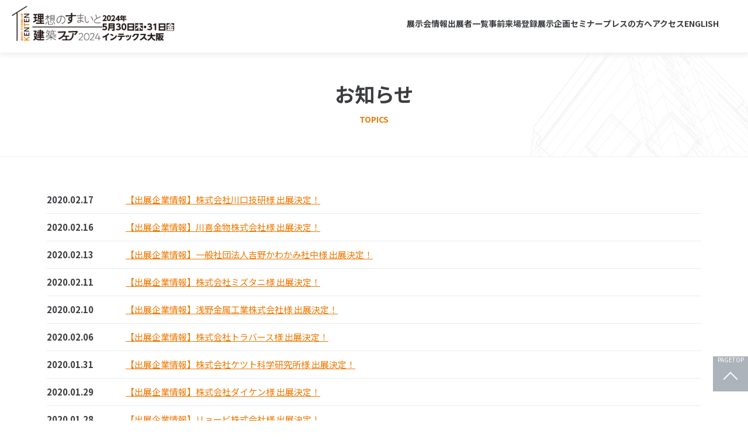

--- FILE ---
content_type: text/html; charset=UTF-8
request_url: http://ken-ten.jp/news/index/page:16
body_size: 11501
content:
<!DOCTYPE html>
<html lang="ja">
<head>
<title>お知らせ | 理想のすまいと建築フェア2024</title>
<meta charset="utf-8">
<meta name="robots" content="index,follow">
<meta property="og:title" content="理想のすまいと建築フェア2024">
<meta property="og:type" content="website">
<meta property="og:url" content="https://www.ken-ten.jp/">
<meta property="og:image" content="https://www.ken-ten.jp/images/2024/common/ogp.png">
<meta property="og:site_name" content="理想のすまいと建築フェア2024">
<meta property="og:description" content="理想のすまいと建築フェア2024の公式サイトです。">
<meta name="description" content="理想のすまいと建築フェア2024公式サイトです。">
<meta name="viewport" content="width=1280">
<script src="//code.jquery.com/jquery-1.11.3.min.js"></script>
<script src="/assets/2024/js/common.js"></script>
<link rel="preconnect" href="https://fonts.gstatic.com">
<link href="//fonts.googleapis.com/css2?family=Noto+Sans+JP:wght@300;400;500;700&display=swap" rel="stylesheet">
<link rel="stylesheet" href="https://use.fontawesome.com/releases/v5.6.1/css/all.css">
<link rel="stylesheet" type="text/css" href="/assets/2024/css/style.css" />

<script>
  (function(i,s,o,g,r,a,m){i['GoogleAnalyticsObject']=r;i[r]=i[r]||function(){
  (i[r].q=i[r].q||[]).push(arguments)},i[r].l=1*new Date();a=s.createElement(o),
  m=s.getElementsByTagName(o)[0];a.async=1;a.src=g;m.parentNode.insertBefore(a,m)
  })(window,document,'script','https://www.google-analytics.com/analytics.js','ga');

  ga('create', 'UA-84758422-1', 'auto');
  ga('send', 'pageview');

</script>
<!-- Global site tag (gtag.js) - Google Ads: 10923973251 -->
<script async src="https://www.googletagmanager.com/gtag/js?id=AW-10923973251"></script>
<script>
  window.dataLayer = window.dataLayer || [];
  function gtag(){dataLayer.push(arguments);}
  gtag('js', new Date());

  gtag('config', 'AW-10923973251');
</script>
</head>

<body id="news" class="page">
<div id="fb-root"></div>
<script>(function(d, s, id) {
  var js, fjs = d.getElementsByTagName(s)[0];
  if (d.getElementById(id)) return;
  js = d.createElement(s); js.id = id;
  js.src = "//connect.facebook.net/ja_JP/sdk.js#xfbml=1&version=v2.7";
  fjs.parentNode.insertBefore(js, fjs);
}(document, 'script', 'facebook-jssdk'));</script>



<div id="wrapper">

<header id="header">
	<div class="headerInner">
		<div id="logoArea">
			<h1 id="logo"><a href="/2024/"><img src="/assets/2024/images/common/logo.png" alt="理想のすまいと建築フェア"></a></h1>
			<p class="headerDate"><img src="/assets/2024/images/common/date.png" alt="2024年5月30日(木)・31日(金)インテックス大阪" /></p>
		</div><!-- /#logoArea -->

		<nav id="globalNavi">
			<ul>
				<li><a href="/2024/outline/">展示会情報</a></li>
				<li><a href="/2024/exhibition_list/">出展者一覧</a></li>
				<li><a href="/2024/information_visitors/">事前来場登録</a></li>
				<li><a href="/2024/project/">展示企画</a></li>
				<li><a href="/2024/seminar/">セミナー</a></li>
				<li><a href="/2024/press/">プレスの方へ</a></li>
				<li><a href="/2024/access/">アクセス</a></li>
				<!-- <li><a href="/contact/">お問い合わせ</a></li> -->
				<li><a href="/pdf/2024/english.pdf">ENGLISH</a></li>
				<!--<li><a href="/mypage/">出展者専用ページ</a></li>-->
			</ul>
		</nav>
	</div><!-- /.headerInner -->
</header><!-- /#header -->


	<main id="contents">

	<div class="pageTit">
		<h2>お知らせ</h2>
		<p>TOPICS</p>
	<!-- /.pageTit --></div>


		<div id="newsList">
			<dl>

		
		
        <dt>2020.02.17</dt>
        <dd><a href="/news/detail/167/">【出展企業情報】株式会社川口技研様 出展決定！</a></dd>
        
        <dt>2020.02.16</dt>
        <dd><a href="/news/detail/155/">【出展企業情報】川喜金物株式会社様 出展決定！</a></dd>
        
        <dt>2020.02.13</dt>
        <dd><a href="/news/detail/210/">【出展企業情報】一般社団法人吉野かわかみ社中様 出展決定！</a></dd>
        
        <dt>2020.02.11</dt>
        <dd><a href="/news/detail/204/">【出展企業情報】株式会社ミズタニ様 出展決定！</a></dd>
        
        <dt>2020.02.10</dt>
        <dd><a href="/news/detail/179/">【出展企業情報】浅野金属工業株式会社様 出展決定！</a></dd>
        
        <dt>2020.02.06</dt>
        <dd><a href="/news/detail/192/">【出展企業情報】株式会社トラバース様 出展決定！</a></dd>
        
        <dt>2020.01.31</dt>
        <dd><a href="/news/detail/198/">【出展企業情報】株式会社ケツト科学研究所様 出展決定！</a></dd>
        
        <dt>2020.01.29</dt>
        <dd><a href="/news/detail/197/">【出展企業情報】株式会社ダイケン様 出展決定！</a></dd>
        
        <dt>2020.01.28</dt>
        <dd><a href="/news/detail/178/">【出展企業情報】リョービ株式会社様 出展決定！</a></dd>
        
        <dt>2020.01.27</dt>
        <dd><a href="/news/detail/183/">【出展企業情報】日本化学産業株式会社様 出展決定！</a></dd>
        			</dl>
		<!-- /#newsList --></div>




        <div class="paginate">
        <span><a href="/news/index/page:12">12</a></span> | <span><a href="/news/index/page:13">13</a></span> | <span><a href="/news/index/page:14">14</a></span> | <span><a href="/news/index/page:15">15</a></span> | <span class="current">16</span> | <span><a href="/news/index/page:17">17</a></span> | <span><a href="/news/index/page:18">18</a></span> | <span><a href="/news/index/page:19">19</a></span> | <span><a href="/news/index/page:20">20</a></span>        </div>

        


	</main><!-- /#contents -->

<section class="download">
	<div class="inner">
		<div class="download_block">
			<figure class="leaflet">
				<img src="/assets/2024/images/common/download_img_01.png" />
			</figure><!-- /.leaflet -->
			
			<ul class="btnUnit">
				<li><a href="/pdf/2024/kenten2024.pdf" target="_blank"><i class="fas fa-download"></i> 出展案内ダウンロード</a></li>
				<li><a href="/pdf/2024/kenten2024_app.pdf" target="_blank"><i class="fas fa-download"></i> 出展申込書ダウンロード</a></li>
			</ul><!-- /.btnUnit -->
		</div><!-- /.download_block -->
	
		<div class="download_block">
			<figure class="leaflet">
				<img src="/assets/2024/images/common/bamboo.png" />
			</figure><!-- /.leaflet -->
			
			<ul class="btnUnit">
				<li><a href="/pdf/2024/bamboo.pdf" target="_blank"><i class="fas fa-download"></i> 出展案内・出展申込書ダウンロード</a></li>
			</ul><!-- /.btnUnit -->
		</div><!-- /.download_block -->
		
		
		<div class="download_block">
			<figure class="leaflet">
				<img src="/assets/2024/images/common/download_img_02.png" />
			</figure><!-- /.leaflet -->
			
			<ul class="btnUnit">
				<li><a href="/pdf/2024/seisan2024.pdf" target="_blank"><i class="fas fa-download"></i> 出展案内ダウンロード</a></li>
				<li><a href="/pdf/2024/seisan2024_app.pdf" target="_blank"><i class="fas fa-download"></i> 出展申込書ダウンロード</a></li>
			</ul><!-- /.btnUnit -->
		</div><!-- /.download_block -->
	</div>

	<div class="inner mt40">
		<div class="download_block">
			<figure class="leaflet" style="width:340px;">
				<a href="https://forms.gle/SomXAMnKhwLRLsov6" target="_blank"><img src="/assets/2024/images/common/download_img_03.jpg" /></a>
			</figure><!-- /.leaflet -->
			
			<ul class="btnUnit">
				<li><a href="https://forms.gle/SomXAMnKhwLRLsov6" target="_blank"><i class="fas fa-pencil-alt"></i> 出展検討のための説明会動画</a></li>
			</ul><!-- /.btnUnit -->
		</div><!-- /.download_block -->
	</div>
</section><!-- /.download -->


<section id="bannerArea">
	<ul>
		<li><a href="http://www.kenzai.or.jp/" target="_blank"><img src="/assets/2024/images/banner/banner_05.png" alt="(一社)日本建築材料協会" width="240" height="60"></a></li>
		<li><a href="https://www.bohanbosai.jp/" target="_blank"><img src="/assets/2024/images/banner/banner_bohan.png" alt="防犯防災展2024" width="240" height="60"></a></li>
		<li><a href="https://www.kansai-exfair.com/" target="_blank"><img src="/assets/2024/images/banner/banner_exterior.png" alt="関西エクステリアフェア2024" width="240" height="60"></a></li>
		<li><a href="https://www.srobo.jp/" target="_blank"><img src="/assets/2024/images/banner/banner_srobo.png" alt="ロボットワールド" width="240" height="60"></a></li>
		<li><a href="https://www.kenzai-navi.com/" target="_blank"><img src="/assets/2024/images/banner/banner_kenzainavi.jpg" alt="建材ナビ" width="240" height="60"></a></li>
		<li><a href="https://finex-womens-nw.jimdofree.com/" target="_blank"><img src="/assets/2024/images/banner/banner_josei.jpg" alt="女性ネットワークの会" width="240" height="60"></a></li>
	</ul>
</section><!-- /#bannerArea -->


<footer id="footer">
	<div id="footerContact">
		<div class="contactContent">
			<div class="contactTit">
				<h3>お問い合わせ<br>
					<span>CONTACT</span>
				</h3>
				<ul id="sns">
					<li><a href="http://www.facebook.com/kenten.osaka" target="_blank"><img src="/assets/2024/images/common/ico_facebook.png" /></a></li>
					<li><a href="https://twitter.com/kenten_official" target="_blank"><img src="/assets/2024/images/common/ico_x.png" /></a></li>
					<li><a href="https://www.instagram.com/sumai_ideal/" target="_blank"><img src="/assets/2024/images/common/ico_insta.png" /></a></li>
				</ul>
			</div><!-- /.contactTit -->
			
			<div class="contactTxt">
				<h4>理想のすまいと建築フェア 事務局</h4>
				<p>〒540-0008 大阪市中央区大手前 1-2-15<br>
					（株)テレビ大阪エクスプロ内<br>
					TEL 06-6944-9916 FAX 06-6944-9912<br>
					E-mail <script type="text/javascript">
					<!--
					function converter(M){
					var str="", str_as="";
					for(var i=0;i<M.length;i++){
					str_as = M.charCodeAt(i);
					str += String.fromCharCode(str_as + 1);
					}
					return str;
					}
					var ad = converter(String.fromCharCode(114,116,108,96,104,63,115,117,110,100)+String.fromCharCode(45,98,110,45,105,111));
					document.write("<a href=\"mai"+"lto:"+ad+"\">"+ad+"<\/a>");
					//-->
					</script>
					<noscript>JavascriptをONにしてください</noscript></p>
				
				<!-- <p class="footerContactBtn"><a href="/contact/"><i class="fas fa-envelope"></i> お問い合わせはこちら</a></p> -->
			</div><!-- /.contactTxt -->
		</div><!-- /.contactContent -->
		
		<nav class="footerLink">
			<ul class="subNavi">
				<li><i class="fas fa-caret-right"></i> <a href="/news/">お知らせ</a></li>
				<li style="margin-top: 10px;"><i class="fas fa-caret-right"></i> <a href="/2024/privacy_policy/">プライバシーポリシー</a></li>
			</ul><!-- /.subNavi -->
		</nav>
	</div><!-- /#footerContact -->
</footer><!-- /#footer -->


<div class="footerBottom">
	<p id="copyright">&copy; TVO EXPRO Ltd. All Rights Reserved.</p>
</div><!-- /.footerBottom -->


<div id="pagetop">
	<p><a href="#wrapper">PAGETOP</a></p>
</div><!-- /#pageTop -->

</div><!-- /#wrapper -->

</body>
</html>

--- FILE ---
content_type: text/css
request_url: http://ken-ten.jp/assets/2024/css/style.css
body_size: 76116
content:
@charset "UTF-8";
@import url("https://fonts.googleapis.com/css2?family=Noto+Sans+JP:wght@200;300;400;500;700&display=swap");
@import url("https://fonts.googleapis.com/css2?family=Montserrat:wght@300;400;500;600;700&display=swap");
@import url("https://fonts.googleapis.com/css2?family=Roboto:wght@300;500;700&display=swap");
/*! destyle.css v3.0.0 | MIT License | https://github.com/nicolas-cusan/destyle.min.css */
*, ::before, ::after {
  box-sizing: border-box;
  border-style: solid;
  border-width: 0;
}

html {
  line-height: 1.15;
  -webkit-text-size-adjust: 100%;
  -webkit-tap-highlight-color: transparent;
}

body {
  margin: 0;
}

main {
  display: block;
}

p, table, blockquote, address, pre, iframe, form, figure, dl {
  margin: 0;
}

h1, h2, h3, h4, h5, h6 {
  font-size: inherit;
  font-weight: inherit;
  margin: 0;
}

ul, ol {
  margin: 0;
  padding: 0;
  list-style: none;
}

dt {
  font-weight: 700;
}

dd {
  margin-left: 0;
}

hr {
  box-sizing: content-box;
  height: 0;
  overflow: visible;
  border-top-width: 1px;
  margin: 0;
  clear: both;
  color: inherit;
}

pre {
  font-family: monospace, monospace;
  font-size: inherit;
}

address {
  font-style: inherit;
}

a {
  background-color: transparent;
  text-decoration: none;
  color: inherit;
}

abbr[title] {
  text-decoration: underline dotted;
}

b, strong {
  font-weight: bolder;
}

code, kbd, samp {
  font-family: monospace, monospace;
  font-size: inherit;
}

small {
  font-size: 80%;
}

sub, sup {
  font-size: 75%;
  line-height: 0;
  position: relative;
  vertical-align: baseline;
}

sub {
  bottom: -0.25em;
}

sup {
  top: -0.5em;
}

svg, img, embed, object, iframe {
  vertical-align: bottom;
}

button, input, optgroup, select, textarea {
  -webkit-appearance: none;
  appearance: none;
  vertical-align: middle;
  color: inherit;
  font: inherit;
  background: transparent;
  padding: 0;
  margin: 0;
  border-radius: 0;
  text-align: inherit;
  text-transform: inherit;
}

[type=checkbox] {
  -webkit-appearance: checkbox;
  appearance: checkbox;
}

[type=radio] {
  -webkit-appearance: radio;
  appearance: radio;
}

button, [type=button], [type=reset], [type=submit] {
  cursor: pointer;
}

button:disabled, [type=button]:disabled, [type=reset]:disabled, [type=submit]:disabled {
  cursor: default;
}

:-moz-focusring {
  outline: auto;
}

select:disabled {
  opacity: inherit;
}

option {
  padding: 0;
}

fieldset {
  margin: 0;
  padding: 0;
  min-width: 0;
}

legend {
  padding: 0;
}

progress {
  vertical-align: baseline;
}

textarea {
  overflow: auto;
}

[type=number]::-webkit-inner-spin-button, [type=number]::-webkit-outer-spin-button {
  height: auto;
}

[type=search] {
  outline-offset: -2px;
}

[type=search]::-webkit-search-decoration {
  -webkit-appearance: none;
}

::-webkit-file-upload-button {
  -webkit-appearance: button;
  font: inherit;
}

label[for] {
  cursor: pointer;
}

details {
  display: block;
}

summary {
  display: list-item;
}

[contenteditable]:focus {
  outline: auto;
}

table {
  border-color: inherit;
}

caption {
  text-align: left;
}

td, th {
  vertical-align: top;
  padding: 0;
}

th {
  text-align: left;
  font-weight: 700;
}

img {
  width: 100%;
  height: auto;
}

#contents a {
  color: #EE7800;
  text-decoration: underline;
}

#contents a:hover {
  color: #EE7800;
  text-decoration: none;
  border-bottom: none;
}

#contents p {
  line-height: 2;
  margin: 0 0 1em;
}

#contents strong {
  color: #EE7800;
}

/* TEXT (Size & Face)
========================================== */
.small {
  font-size: 10px;
}

.bold {
  font-weight: bold;
}

.large {
  font-size: 3rem;
}

.attention {
  color: #996666 !important;
}

/* TEXT (Color)
========================================== */
.fc-red {
  color: #dc3545 !important;
}

/* TEXT (Position)
========================================== */
.al-right {
  text-align: right !important;
}

.al-center {
  text-align: center !important;
}

.al-left {
  text-align: left !important;
}

.va-top {
  vertical-align: top !important;
}

.va-middle {
  vertical-align: middle !important;
}

.va-bottom {
  vertical-align: bottom !important;
}

/* WIDTH
========================================== */
.w50 {
  width: 50% !important;
}

.w100 {
  width: 100% !important;
}

/* MARGIN
========================================== */
.mt0 {
  margin-top: 0px !important;
}

.mt10 {
  margin-top: 10px !important;
}

.mt15 {
  margin-top: 15px !important;
}

.mt20 {
  margin-top: 20px !important;
}

.mt35 {
  margin-top: 25px !important;
}

.mt30 {
  margin-top: 30px !important;
}

.mt35 {
  margin-top: 35px !important;
}

.mt40 {
  margin-top: 40px !important;
}

.mt45 {
  margin-top: 45px !important;
}

.mt50 {
  margin-top: 50px !important;
}

.mt100 {
  margin-top: 100px !important;
}

.mb0 {
  margin-bottom: 0px !important;
}

.mb10 {
  margin-bottom: 10px !important;
}

.mb15 {
  margin-bottom: 15px !important;
}

.mb20 {
  margin-bottom: 20px !important;
}

.mb35 {
  margin-bottom: 25px !important;
}

.mb30 {
  margin-bottom: 30px !important;
}

.mb35 {
  margin-bottom: 35px !important;
}

.mb40 {
  margin-bottom: 40px !important;
}

.mb45 {
  margin-bottom: 45px !important;
}

.mb50 {
  margin-bottom: 50px !important;
}

.mb100 {
  margin-bottom: 100px !important;
}

/* PADDING
========================================== */
.padding10 {
  padding: 10px !important;
}

.padding15 {
  padding: 15px !important;
}

.padding20 {
  padding: 20px !important;
}

.padding35 {
  padding: 25px !important;
}

.padding30 {
  padding: 30px !important;
}

.padding35 {
  padding: 35px !important;
}

.padding40 {
  padding: 40px !important;
}

.padding45 {
  padding: 45px !important;
}

.padding50 {
  padding: 50px !important;
}

.padding100 {
  padding: 100px !important;
}

/* LAYOUT
========================================== */
html {
  font-size: 62.5%;
  height: 100%;
  overflow-x: hidden;
}

body {
  text-align: center;
  font-family: "Noto Sans JP", sans-serif;
  color: #3b3d40;
  font-size: 1.4rem;
  min-height: 100%;
  display: flex;
  flex-direction: column;
}

#wrapper {
  width: 100%;
  text-align: left;
}

#contents {
  margin: 0 auto;
  padding: 0 80px;
}

.inner {
  max-width: 1080px;
  margin: 0 auto;
  padding: 0 80px;
}

#header {
  width: 100%;
  padding: 10px 20px 20px;
  background: #fff;
  box-shadow: 0 4px 9px hsla(0, 0%, 0%, 0.07);
  overflow-x: hidden;
  z-index: 10000;
}
#header .headerInner {
  display: flex;
  justify-content: space-between;
  align-items: center;
  height: 60px;
}
#header .headerInner #logoArea {
  display: flex;
  gap: 10px;
  align-items: baseline;
}
#header .headerInner #logoArea #logo {
  height: 60px;
  width: auto;
}
#header .headerInner #logoArea #logo img {
  height: 60px;
  width: auto;
}
#header .headerInner #logoArea .headerDate {
  height: 44px;
  width: auto;
}
#header .headerInner #logoArea .headerDate img {
  height: 44px;
  width: auto;
}

/* GLOBALNAVI
========================================== */
#globalNavi {
  z-index: 10000;
  display: flex;
  align-items: center;
  padding: 0 3rem;
}
#globalNavi ul {
  display: flex;
  justify-content: center;
  align-items: center;
  gap: 20px;
}
#globalNavi ul li a {
  font-size: 1.4rem;
  font-weight: bold;
  text-decoration: none;
  transition: 0.3s;
  padding: 0 0 2rem;
  color: #3B3D40;
  position: relative;
  white-space: nowrap;
}
#globalNavi ul li a:after {
  position: absolute;
  bottom: 0;
  left: 0;
  content: "";
  width: 100%;
  height: 2px;
  background: #EE7800;
  transform: scale(0, 1);
  transform-origin: left top;
  transition: transform 0.3s;
}
#globalNavi ul li a:hover::after {
  transform: scale(1, 1);
}

/* FOOTER
========================================== */
#footer {
  width: 100%;
  padding: 50px 0;
  background-image: url("../images/common/contact_bg.png");
  background-repeat: no-repeat;
  background-size: cover;
  border-top: solid 1px #F0F1F4;
  border-bottom: solid 1px #F0F1F4;
}

#footerContact {
  width: 90%;
  display: flex;
  margin: 0 auto;
}
#footerContact .contactContent {
  text-align: left;
  display: flex;
  gap: 4rem;
  justify-content: center;
  margin-right: 6rem;
}
#footerContact .contactContent .contactTit h3 {
  font-size: 2rem;
  font-weight: bold;
  line-height: 1.5;
}
#footerContact .contactContent .contactTit h3 span {
  color: #979ea4;
  font-size: 1.4rem;
}
#footerContact .contactContent .contactTit #sns {
  display: flex;
  justify-content: center;
  gap: 10px;
  margin: 2rem 0;
}
#footerContact .contactContent .contactTit #sns li {
  height: 32px;
  width: 32px;
  font-size: 1.6rem;
}
#footerContact .contactContent .contactTit #sns li a {
  display: flex;
  justify-content: center;
  align-items: center;
  height: 32px;
  width: 32px;
  border-radius: 50em;
}
#footerContact .contactContent .contactTit #sns li a:hover {
  opacity: 0.7;
}
#footerContact .contactContent .contactTxt {
  font-size: 1.4rem;
  padding-left: 4rem;
  line-height: 1.7;
  border-left: solid 1px #fff;
}
#footerContact .contactContent .contactTxt h4 {
  font-size: 18px;
  font-weight: bold;
  color: #3b3d40 !important;
}
#footerContact .contactContent .contactTxt strong {
  font-size: 22px;
}
#footerContact .contactContent .contactTxt .footerContactBtn {
  margin: 2rem 0 0;
}
#footerContact .contactContent .contactTxt .footerContactBtn a {
  padding: 1.3rem 4rem 1.3rem 3rem;
  background: #595757;
  color: #fff !important;
  text-decoration: none !important;
  border-radius: 3px;
  text-decoration: none;
  font-size: 1.3rem;
  position: relative;
}
#footerContact .contactContent .contactTxt .footerContactBtn a:after {
  content: "";
  top: 50%;
  right: 1rem;
  width: 8px;
  height: 8px;
  margin-top: -5px;
  border-top: 1px solid #fff;
  border-right: 1px solid #fff;
  -webkit-transform: rotate(45deg);
  transform: rotate(45deg);
  position: absolute;
}
#footerContact .contactContent .contactTxt .footerContactBtn a:hover {
  opacity: 0.8;
}
#footerContact #copyright {
  text-align: right;
  font-size: 1.2rem;
  color: #979ea4;
  margin-left: auto;
  margin-top: auto;
}

.footerBottom {
  display: flex;
  justify-content: space-between;
  padding: 30px;
  font-size: 1.2rem;
}

#pagetop {
  text-align: center;
  width: 60px;
  height: 60px;
  position: fixed;
  right: 0;
  bottom: 50px;
}
#pagetop a {
  display: block;
  width: 60px;
  height: 60px;
  text-decoration: none;
  color: #fff !important;
  font-size: 1rem;
  text-decoration: none !important;
  background-color: rgba(138, 147, 157, 0.7);
  transition: 0.3s;
  position: relative;
}
#pagetop a:hover {
  opacity: 0.8;
}
#pagetop a:before {
  content: "";
  top: 30px;
  left: 50%;
  width: 18px;
  height: 18px;
  margin-left: -9px;
  border-top: solid 2px #fff;
  border-right: solid 2px #fff;
  -webkit-transform: rotate(-45deg);
  transform: rotate(-45deg);
  position: absolute;
}

/* DOWNLOAD
========================================== */
.download {
  padding: 4rem 0;
  margin: 10rem calc(50% - 50vw) 0 !important;
  background-image: url("../images/common/download_bg.png");
  background-repeat: no-repeat;
  background-size: cover;
  border-top: solid 1px #F0F1F4;
  border-bottom: solid 1px #F0F1F4;
}
.download .inner {
  display: flex;
  justify-content: center;
  padding: 0 !important;
  gap: 4rem;
}
.download .inner .leaflet {
  width: 280px;
  height: auto;
  box-shadow: 0 4px 9px hsla(0, 0%, 0%, 0.07);
}
.download .inner .btnUnit {
  display: flex;
  justify-content: space-between;
  flex-direction: column;
  gap: 1.2rem;
  margin-top: 2rem;
  width: 100%;
}
.download .inner .btnUnit li {
  width: 100%;
}
.download .inner .btnUnit li a {
  color: #fff;
  background: #ee7800;
  padding: 2rem;
  width: 100%;
  display: flex;
  align-items: center;
  justify-content: center;
  border-radius: 4px;
  box-shadow: inset 0 0 0 1px rgba(0, 0, 0, 0.1), inset 0 -0.15em 0 rgba(0, 0, 0, 0.15), 0 0.15em 0.15em rgba(0, 0, 0, 0.05);
}
.download .inner .btnUnit li a i {
  margin-right: 0.5em;
}
.download .inner .btnUnit li a:hover {
  opacity: 0.7;
}
.download .inner .btnUnit li:last-child a {
  background: #222;
}

.download2 {
  background: #E7F2F9;
  margin-top: 0 !important;
}
.download2 .txt {
  margin-top: 3rem;
}

/* バナー
========================================== */
#bannerArea {
  padding: 4rem 0;
  text-align: left;
}
#bannerArea ul {
  width: 90%;
  margin: 0 auto;
  display: grid;
  grid-gap: 10px;
  grid-template-columns: repeat(auto-fill, minmax(220px, 1fr));
  gap: 10px;
}
#bannerArea ul li a:hover {
  opacity: 0.7;
}

/* THUMB BOX
------------------------------------------ */
.thumbBlock {
  margin: 0 0 20px;
  clear: both;
  zoom: 1;
}
.thumbBlock:after {
  content: "";
  display: block;
  clear: both;
}
.thumbBlock .imgArea {
  float: left;
  margin-right: 20px;
}
.thumbBlock .txtArea {
  overflow: hidden;
}

.thumbBlock-A {
  margin: 0 0 20px;
  clear: both;
  zoom: 1;
}
.thumbBlock-A:after {
  content: "";
  display: block;
  clear: both;
}
.thumbBlock-A .imgArea {
  float: right;
  margin-left: 20px;
}
.thumbBlock-A .txtArea {
  overflow: hidden;
}

/* NOTE
========================================== */
.notes {
  font-size: 93%;
  padding-left: 1em;
  text-indent: -1em;
  line-height: 1.7;
  color: #686868;
}

.notesBox {
  border: solid 1px #eee;
  background: #fcfcfc;
  padding: 30px;
  border-radius: 2px;
}
.notesBox .heading-C {
  margin-top: 0;
}

.b-block {
  background: #F6F8FA;
  clear: both;
  border: 1px solid #DDE2E8;
  padding: 15px;
}

.border-box {
  padding: 15px 20px;
  margin: 0 0 30px;
  border: solid 2px #eee;
}

.border-box-R {
  padding: 15px 20px;
  margin: 0 0 30px;
  border: solid 2px #d71920;
}

.notesBox p:last-child,
.notesBox li:last-child {
  margin-bottom: 0 !important;
}

.border-box p:last-child,
.border-box li:last-child {
  margin-bottom: 0 !important;
}

.border-box-R p:last-child,
.border-box-R li:last-child {
  margin-bottom: 0 !important;
}

/* アナウンス（赤）
------------------------------------------ */
.announce {
  padding: 1rem;
  color: #CB4640;
  background: #FCECEB;
}
.announce p {
  margin: 0 !important;
}
.announce p span {
  color: #FCECEB;
  background: #CB4640;
  display: inline-block;
  padding: 2px 10px;
  border-radius: 3px;
  margin-right: 1em;
}
.announce p a {
  color: #CB4640 !important;
  text-decoration: none !important;
}
.announce p a:hover {
  color: #CB4640 !important;
  text-decoration: underline !important;
}

/* アナウンス（緑）
------------------------------------------ */
.announce.announce-green {
  color: #4cb57e;
  background: #F1FAF6;
}
.announce.announce-green p {
  margin: 0 !important;
  font-size: 1.2rem;
}
.announce.announce-green p span {
  color: #F1FAF6;
  background: #4cb57e;
}
.announce.announce-green p a {
  color: #EE7800 !important;
}
.announce.announce-green p a:hover {
  color: #EE7800 !important;
}

/* アナウンス（緑）
------------------------------------------ */
.gray {
  background: #F8FAFC;
}
.gray p {
  margin: 0 !important;
  font-size: 1.2rem;
}
.gray p span {
  color: #F1FAF6;
  background: #4cb57e;
}
.gray p a {
  color: #EE7800 !important;
}
.gray p a:hover {
  color: #EE7800 !important;
}

/* チェックボックスあり
------------------------------------------ */
.attentionBox-B {
  padding: 15px;
  border: 2px solid #EEEEEE;
  margin: 0 0 20px;
}
.attentionBox-B p {
  padding: 0 0 0 30px;
  margin-bottom: 0 !important;
  text-indent: -20px;
}
.attentionBox-B p input {
  margin-right: 5px;
}

/* タイトルあり
------------------------------------------ */
.attentionBox {
  border: 1px solid #d8e3eb;
  border-radius: 8px;
}
.attentionBox h3 {
  padding: 2rem 3rem;
  font-size: 110%;
  border-bottom: 1px solid #d8e3eb;
}
.attentionBox h3 i {
  color: #A0A7B4;
}
.attentionBox .txt {
  padding: 2rem 3rem;
}
.attentionBox .txt p {
  margin-bottom: 0 !important;
}

.app-agree-att {
  background: #fdf3f4;
  text-align: center;
  margin: 20px auto 60px;
  padding: 15px;
  border: 2px solid #d71920;
}
.app-agree-att p {
  margin: 0px;
  padding: 0px;
}

.att {
  color: #878787;
  font-size: 90%;
}

.attention {
  margin: 0 0 2rem;
}
.attention li {
  text-indent: -1em;
  padding-left: 1em;
  font-size: 1.3rem;
  line-height: 1.5;
}

.registNote {
  border: solid 2px #ddd;
  margin: 0 0 20px;
}
.registNote .heading {
  border-bottom: solid 1px #ddd;
  padding: 2rem;
  margin: 0 0 20px;
}
.registNote h2 {
  margin: 0 !important;
}
.registNote ul, .registNote p {
  margin: 20px !important;
}
.registNote li {
  margin-left: 20px;
  list-style: disc;
  list-style-position: outside;
  line-height: 1.6;
}

.once {
  text-align: center;
  border: solid 2px #e1e5eb;
  padding: 1rem 2rem;
  color: #65676b;
  margin: 2rem auto 0 !important;
}

/* ERROR
========================================== */
.regist-err-message {
  font-weight: bold;
  color: #FF0000;
  border: 2px solid #FF3300;
  padding: 2rem;
  background: #FFF4F4;
  margin: 15px 0px 30px;
  position: relative;
}
.regist-err-message:before {
  font-family: "Font Awesome 5 Free";
  content: "\f071";
  -webkit-font-smoothing: antialiased;
  display: inline-block;
  font-style: normal;
  font-variant: normal;
  text-rendering: auto;
  line-height: 1;
  font-weight: bold;
  position: absolute;
  left: 2.5rem;
  top: 2.5rem;
}
.regist-err-message p {
  margin-bottom: 0 !important;
  padding-left: 2em;
}

.error-message {
  color: #FF3300;
  display: inline-block;
  border: solid 2px #FF3300;
  background: #FFF4F4;
  padding: 3px 7px 3px 30px;
  font-weight: bold;
  margin-top: 10px;
  position: relative;
}
.error-message:before {
  font-family: "Font Awesome 5 Free";
  content: "\f071";
  -webkit-font-smoothing: antialiased;
  display: inline-block;
  font-style: normal;
  font-variant: normal;
  text-rendering: auto;
  line-height: 1;
  font-weight: bold;
  position: absolute;
  left: 7px;
  top: 7px;
}

.btn-Primary {
  padding: 20px;
  border-radius: 4px;
  box-shadow: 0 2px 3px -1px rgba(4, 27, 63, 0.1);
  text-decoration: none !important;
  text-align: center;
  font-size: 1.5rem !important;
  font-weight: bold;
  min-height: 70px;
  min-width: 370px;
  width: 100%;
  box-sizing: border-box;
  display: flex;
  justify-content: center;
  align-items: center;
  background: #EE7800;
  color: #fff !important;
}
.btn-Primary:hover {
  opacity: 0.7;
}
.btn-Primary i {
  color: #fff !important;
}

/* BUTTON
========================================== */
.btn {
  line-height: 1;
  text-align: center;
  margin: 0 auto !important;
}

.btn-A {
  display: inline-block;
  font-weight: bold;
  text-decoration: none !important;
  color: #FFF !important;
  background-color: #222;
  border-radius: 50em;
  width: 320px;
  padding: 2rem 4rem;
  white-space: nowrap;
  box-sizing: border-box;
  box-shadow: inset 0 2px 0 rgba(255, 255, 255, 0.2), 0 2px 2px rgba(0, 0, 0, 0.19);
}
.btn-A:hover {
  opacity: 0.8;
}

.btn-B {
  margin: 0 0 2rem !important;
  display: inline-block;
  font-weight: bold;
  font-size: 1.6rem;
  text-decoration: none !important;
  text-align: center;
  color: #FFF !important;
  background: #222;
  border-radius: 3px;
  min-width: 350px;
  padding: 1rem 3rem;
  white-space: nowrap;
  box-sizing: border-box;
  box-shadow: inset 0 2px 0 rgba(255, 255, 255, 0.2), 0 2px 2px rgba(0, 0, 0, 0.19);
}
.btn-B:hover {
  opacity: 0.8;
}
.btn-B > i {
  padding-right: 0.5rem;
}

.btn-C {
  text-align: center;
  margin: 3rem auto 10rem !important;
  min-width: 500px;
}
.btn-C a {
  display: inline-block;
  font-weight: bold;
  font-size: 120%;
  text-decoration: none !important;
  color: #FFF !important;
  background-color: #3E86DC !important;
  border-radius: 50em;
  width: 500px;
  padding: 2rem 4rem;
  white-space: nowrap;
  box-sizing: border-box;
  box-shadow: inset 0 2px 0 rgba(255, 255, 255, 0.2), 0 2px 2px rgba(0, 0, 0, 0.19);
  position: relative;
}
.btn-C a:hover {
  opacity: 0.8;
}
.btn-C a:after {
  content: "";
  display: inline-block;
  line-height: 1;
  color: #fff !important;
  position: absolute;
  top: 17px;
  right: 2em;
  top: 50%;
  right: 20px;
  width: 10px;
  height: 10px;
  margin-top: -5px;
  border-top: 2px solid #fff;
  border-right: 2px solid #fff;
  -webkit-transform: rotate(45deg);
  transform: rotate(45deg);
  position: absolute;
}

.btn-large {
  width: 50%;
}

.txt_long {
  display: flex;
  flex-direction: column;
}
.txt_long span.sub {
  font-size: 1.2rem;
  font-weight: normal;
  display: block;
  margin-top: 5px;
}

.newLabel {
  font-size: 1rem;
  background: #fff;
  color: #1F6BCC !important;
  padding: 3px 6px;
  border-radius: 2px;
  margin-left: 5px;
}

/* 分割のときは100%
------------------------------------------ */
.list-3col .btn-A {
  width: 100%;
}

.txt-Btn {
  display: inline-block;
}
.txt-Btn a {
  padding: 15px 35px;
  display: block;
  line-height: 1;
  display: block;
  color: #fff !important;
  text-decoration: none !important;
  background: #1F6BCC;
  border-radius: 2px;
}
.txt-Btn a:hover {
  background: #1f5fcc;
}

.btn-Back {
  border-radius: 3px;
  font-size: 1.5rem !important;
  font-weight: bold;
  padding: 1rem 3rem;
  min-width: 350px;
  text-decoration: none !important;
  text-align: center;
  display: inline-block;
  background: #222;
  color: #fff !important;
  position: relative;
  box-shadow: inset 0 2px 0 rgba(255, 255, 255, 0.2), 0 2px 2px rgba(0, 0, 0, 0.19);
}
.btn-Back:after {
  content: "";
  top: 50%;
  left: 20px;
  width: 10px;
  height: 10px;
  margin-top: -5px;
  border-top: 1px solid #fff;
  border-right: 1px solid #fff;
  -webkit-transform: rotate(-135deg);
  transform: rotate(-135deg);
  position: absolute;
}

/* 非アクティブ */
.not_active {
  min-height: 30px;
  min-width: 370px;
  line-height: 30px !important;
  border-radius: 3px;
  font-size: 1.5rem !important;
  font-weight: bold;
  padding-top: 20px;
  padding-bottom: 20px;
  margin: 0 auto 2rem !important;
  text-decoration: none !important;
  text-align: center;
  display: inline-block;
  color: #fff !important;
  position: relative;
  box-shadow: inset 0 0 0 1px rgba(0, 0, 0, 0.1), inset 0 -0.15em 0 rgba(0, 0, 0, 0.15), 0 0.15em 0.15em rgba(0, 0, 0, 0.05);
  background: #888;
  opacity: 0.5;
}

/* サイズ設定
------------------------------------------ */
.btn-s {
  padding: 6px 15px;
  color: #fff !important;
  text-decoration: none !important;
}

.btn-m {
  padding: 10px 25px;
  color: #fff !important;
  text-decoration: none !important;
}

.btn-l {
  padding: 20px 35px;
  color: #fff !important;
  text-decoration: none !important;
}

/* アイコン設定
------------------------------------------ */
.arr-R {
  position: relative;
}
.arr-R:after {
  font-family: "Font Awesome 5 Free";
  content: "\f105";
  -webkit-font-smoothing: antialiased;
  display: inline-block;
  font-style: normal;
  font-variant: normal;
  text-rendering: auto;
  line-height: 1;
  font-weight: bold;
  position: absolute;
  right: 8px;
  top: 50%;
  margin-top: -7px;
}

#home .appBtn {
  border-top: solid 1px #f3f6f9;
  padding: 30px 0;
}
#home .appBtn p {
  margin-bottom: 0 !important;
}
#home .appBtn .btn-A {
  width: 70%;
  font-size: 2.4rem !important;
  padding-top: 30px;
  padding-bottom: 30px;
}

/* DIVIDE
========================================== */
.section {
  margin-bottom: 60px;
}

.section-A {
  margin: 0 0 35px;
}

.section-B {
  margin: 0 0 25px;
}

/* 分割
------------------------------------------ */
.div-2col,
.div-3col,
.div-4col {
  width: 100%;
  display: grid;
  gap: 20px;
}

.div-2col {
  grid-template-columns: repeat(2, 1fr);
}

.div-3col {
  grid-template-columns: repeat(3, 1fr);
}

.div-4col {
  grid-template-columns: repeat(4, 1fr);
}

.list-2col,
.list-3col,
.list-4col {
  width: 100%;
  display: grid;
  grid-gap: 10px;
}

.list-2col li {
  width: 440px;
}

.list-3col {
  grid-template-columns: repeat(3, auto);
}

.list-4col li {
  width: 210px;
}

.list-7col {
  width: 100%;
  display: flex;
  flex-wrap: wrap;
  justify-content: flex-start;
}
.list-7col li {
  width: 127px;
  border: solid 1px #fff;
}
.list-7col li:first-child, .list-7col li:last-child {
  border: none;
}

/* 画像並列
========================================== */
.imageWrap {
  display: flex;
  justify-content: space-between;
  gap: 2rem;
}
.imageWrap .block:first-child {
  flex: 1;
}
.imageWrap .block:last-child {
  max-width: 400px;
}

.w100-wrap {
  margin: 0 calc(50% - 50vw) !important;
}

.columnWrap {
  display: flex;
  justify-content: space-between;
  max-width: 1080px;
  padding: 40px;
  margin: auto;
}
.columnWrap .reverse {
  flex-direction: row-reverse;
}
.columnWrap .column {
  width: 48%;
}

/*右側へ要素を広げる（2カラム）*/
.column-outside-right {
  flex: 1;
  margin-right: calc(50% - 50vw);
  margin-left: 4%;
}

/*左側へ要素を広げる（2カラム）*/
.column-outside-left {
  flex: 1;
  margin-left: calc(50% - 50vw);
  margin-right: 4%;
}

/*右側へ要素を広げる（1カラム）*/
.outside-right {
  margin-right: calc(50% - 50vw);
}

/*左側へ要素を広げる（1カラム）*/
.outside-left {
  margin-left: calc(50% - 50vw);
}

/* FORM
========================================== */
.app-agree-att {
  background: #fdf3f4;
  text-align: center;
  margin: 0px auto 20px;
  padding: 15px;
  border: 2px solid #d71920;
  line-height: 1.6rem;
}
.app-agree-att ul {
  text-align: left;
  margin: 0px auto;
  padding: 10px 0px;
  width: 810px;
}
.app-agree-att ul li {
  list-style: none;
}
.app-agree-att a {
  text-decoration: underline;
  color: #d71920;
}
.app-agree-att input[type=checkbox] {
  margin-right: 5px;
  min-height: auto;
}
.app-agree-att p {
  margin: 0px !important;
}

.ins {
  font-weight: bold;
  background: #dc3545;
  padding: 3px 7px;
  font-size: 11px;
  border-radius: 3px;
  color: #fff !important;
}

.ins2 {
  color: #dc3545;
  font-size: 13px;
}

.formTable table td {
  background: #fff !important;
  border-left: none;
}
.formTable table th {
  position: relative;
  min-width: 240px;
  /* 任意 */
}
.formTable table th:after {
  content: "任意";
  display: block;
  color: #fff;
  background: #A0A7B4;
  padding: 3px 7px;
  font-size: 11px;
  border-radius: 3px;
  position: absolute;
  right: 15px;
  top: 23px;
  z-index: 1;
}
.formTable table th .ins {
  position: absolute;
  right: 15px;
  top: 23px;
  z-index: 2;
}

.formTable.formTable_confirm table th:after {
  display: none;
}

.formTable.formTable_confirm table th {
  width: 25%;
}

.formTable.formTable_confirm.formTable_confirm_seminar table th.date,
.formTable.formTable_confirm.formTable_confirm_seminar table th.time {
  width: auto !important;
  min-width: auto !important;
}

.ques h3 {
  margin: 1em 0;
}

/* FORM PARTS
------------------------------------------ */
input[type=text],
textarea {
  font-size: 100%;
  outline: none;
  border: solid 1px #e2e2e2;
  border-radius: 3px;
  padding: 10px;
  width: 70%;
}

input[type=text]:focus {
  border: solid 1px #EE7800;
}

input[type=text].input-s {
  width: 10% !important;
  min-width: 7em;
}

/* SELECT */
.select {
  display: inline-block;
  position: relative;
  border: 1px solid #e2e2e2;
  border-radius: 3px;
  vertical-align: middle;
}
.select select {
  min-width: 200px;
  padding: 8px;
  margin: 3px;
  cursor: pointer;
}
.select::before {
  position: absolute;
  top: 12px;
  right: 16px;
  z-index: 100;
  font-family: "Font Awesome 5 Free";
  content: "\f0d7";
  font-weight: 900;
  color: #A0A7B4;
}

input[type=radio],
input[type=checkbox] {
  margin-right: 8px;
}

label {
  cursor: pointer;
}

/* ERROR
------------------------------------------ */
input[type=text].form-error {
  border: solid 1px #dc3545;
  box-shadow: 0px 0px 11px -4px #dc3545;
}

.error-message {
  color: #dc3545;
  font-weight: 400;
  margin-top: 6px;
  position: relative;
}
.error-message:before {
  font-family: "Font Awesome 5 Free";
  content: "\f06a";
  font-weight: 900;
  margin-right: 0.25em;
}

/* 子要素
------------------------------------------ */
.type {
  margin-top: 0.5em;
}
.type:first-child {
  margin-top: 0;
}

/* ボタン
------------------------------------------ */
/* レイアウト */
.actions {
  padding: 30px;
  margin-top: 30px;
}

.formBtnUnit {
  text-align: center;
  clear: both;
}
.formBtnUnit li {
  min-width: 300px;
  display: inline-block;
  margin: 0 20px 0 0;
  text-align: center;
  position: relative;
}

.formBtn {
  background-color: #3E86DC;
  border-radius: 4px;
  min-width: 300px;
  color: #fff !important;
  font-size: 15px;
  font-weight: bold;
  text-decoration: none !important;
  padding: 25px 50px;
  margin: 0 auto;
  text-align: center;
  display: block;
  position: relative;
  box-shadow: inset 0 0 0 1px rgba(0, 0, 0, 0.1), inset 0 -0.15em 0 rgba(0, 0, 0, 0.15), 0 0.15em 0.15em rgba(0, 0, 0, 0.05);
}
.formBtn:hover {
  opacity: 0.7;
}

/* PREV */
.btn-prev .formBtn {
  background-color: #8f8f8f !important;
}
.btn-prev:before {
  content: "";
  top: 50%;
  left: 20px;
  width: 12px;
  height: 12px;
  margin-top: -6px;
  border-top: 1px solid #fff;
  border-right: 1px solid #fff;
  transform: rotate(-135deg);
  position: absolute;
  z-index: 2;
}

/* NEXT */
.btn-next:after {
  content: "";
  top: 50%;
  right: 20px;
  width: 12px;
  height: 12px;
  margin-top: -6px;
  border-top: 1px solid #fff;
  border-right: 1px solid #fff;
  transform: rotate(45deg);
  position: absolute;
}

.btn-prev:before {
  content: "";
  top: 50%;
  left: 20px;
  width: 12px;
  height: 12px;
  margin-top: -6px;
  border-top: 1px solid #fff;
  border-right: 1px solid #fff;
  -webkit-transform: rotate(-135deg);
  transform: rotate(-135deg);
  position: absolute;
  z-index: 2;
}

.btn-next:after {
  content: "";
  top: 50%;
  right: 20px;
  width: 12px;
  height: 12px;
  margin-top: -6px;
  border-top: 1px solid #fff;
  border-right: 1px solid #fff;
  -webkit-transform: rotate(45deg);
  transform: rotate(45deg);
  position: absolute;
}

.formBtn.size-M {
  padding: 15px 80px !important;
}

.formTxt2 {
  font-size: 90%;
}

.app-agree-att {
  background: #fdf3f4;
  text-align: center;
  margin: 20px auto 60px;
  padding: 15px;
  border: 2px solid #d71920;
}
.app-agree-att p {
  margin: 0px;
  padding: 0px;
}

.app-agree-att {
  background: #fdf3f4;
  text-align: center;
  margin: 20px auto 60px;
  padding: 15px;
  border: 2px solid #d71920;
}
.app-agree-att p {
  margin: 0px;
  padding: 0px;
}

.att {
  color: #878787;
  font-size: 90%;
}

.attention {
  margin: 0 0 2rem;
}
.attention li {
  text-indent: -1em;
  padding-left: 1em;
  font-size: 1.3rem;
  line-height: 1.5;
}

.registNote {
  border: solid 2px #ddd;
  margin: 0 0 20px;
}
.registNote .heading {
  border-bottom: solid 1px #ddd;
  padding: 2rem;
  margin: 0 0 20px;
}
.registNote h2 {
  margin: 0 !important;
}
.registNote ul, .registNote p {
  margin: 20px !important;
}
.registNote li {
  margin-left: 20px;
  list-style: disc;
  list-style-position: outside;
  line-height: 1.6;
}

.once {
  text-align: center;
  border: solid 2px #e1e5eb;
  padding: 1rem 2rem;
  color: #65676b;
  margin: 2rem auto 0 !important;
}

/* ERROR
========================================== */
.regist-err-message {
  font-weight: bold;
  color: #FF0000;
  border: 2px solid #FF3300;
  padding: 2rem;
  background: #FFF4F4;
  margin: 15px 0px 30px;
  position: relative;
}
.regist-err-message:before {
  font-family: "Font Awesome 5 Free";
  content: "\f071";
  -webkit-font-smoothing: antialiased;
  display: inline-block;
  font-style: normal;
  font-variant: normal;
  text-rendering: auto;
  line-height: 1;
  font-weight: bold;
  position: absolute;
  left: 2.5rem;
  top: 2.5rem;
}
.regist-err-message p {
  margin-bottom: 0 !important;
  padding-left: 2em;
}

.error-message {
  color: #FF3300;
  display: inline-block;
  border: solid 2px #FF3300;
  background: #FFF4F4;
  padding: 3px 7px 3px 30px;
  font-weight: bold;
  margin-top: 10px;
  position: relative;
}
.error-message:before {
  font-family: "Font Awesome 5 Free";
  content: "\f071";
  -webkit-font-smoothing: antialiased;
  display: inline-block;
  font-style: normal;
  font-variant: normal;
  text-rendering: auto;
  line-height: 1;
  font-weight: bold;
  position: absolute;
  left: 7px;
  top: 7px;
}

h2, h3, h4 {
  font-weight: bold;
}

/* 1.HEADING
========================================== */
.pageTit {
  text-align: center;
  position: relative;
  margin-bottom: 5rem;
  padding: 5rem 0;
  width: 100vw;
  margin-left: calc(50% - 50vw) !important;
  margin-right: calc(50% - 50vw) !important;
  background-image: url("../images/common/download_bg.png");
  background-repeat: no-repeat;
  background-size: cover;
  border-bottom: solid 1px #F0F1F4;
  border-top: solid 1px #F0F1F4;
}
.pageTit h2 {
  font-size: 3.4rem;
  font-weight: bold;
  position: relative;
  z-index: 100;
}
.pageTit p {
  color: #EE7800;
  font-weight: bold;
  margin: 1rem 0 0 !important;
  position: relative;
  z-index: 100;
}

.heading-A {
  font-weight: bold;
  position: relative;
  margin-bottom: 5rem;
  margin-top: 8rem;
}
.heading-A h2 {
  font-size: 2.8rem;
  position: relative;
  border-bottom: 3px solid #EDEDED;
  padding: 20px 0;
}
.heading-A h2:before {
  position: absolute;
  left: 0;
  bottom: -3px;
  width: 120px;
  height: 3px;
  content: "";
  background: #EE7800;
}
.heading-A h2 span {
  font-size: 1.6rem;
}

.heading-B {
  margin: 4rem 0 3rem;
}
.heading-B h3 {
  font-size: 2.2rem;
  border-left: solid 3px #EE7800;
  padding: 3px 0 8px 20px;
  line-height: 1.2;
}
.heading-B h3 span {
  font-size: 80%;
}

.heading-C {
  font-size: 1.8rem;
  margin: 0;
}

.heading-D {
  margin: 0 0 10px;
  color: #EE7800;
  font-size: 19px;
  font-weight: bold;
  clear: both;
}

.heading-img {
  margin-top: 40px;
}
.heading-img h2 {
  margin: 0 !important;
}

h4 {
  font-size: 1.6rem;
  color: #EE7800;
  margin: 0 0 5px;
}

.tit-A {
  font-size: 28px;
  font-weight: bold;
  position: relative;
  text-align: center;
  padding-bottom: 30px;
  margin: 0 0 40px;
}
.tit-A:after {
  content: "";
  width: 100px;
  height: 3px;
  background-color: #EE7800;
  position: absolute;
  bottom: 0;
  left: 50%;
  margin-left: -50px;
}

.tit-B {
  font-size: 23px;
  border-left: solid 5px #EE7800;
  padding: 8px 0 8px 20px;
  margin: 0 0 30px;
}

ul.icoList li {
  line-height: 1.5;
  list-style-position: inside;
  padding-left: 30px;
  margin-top: 5px;
}
ul.icoList li:first-child {
  margin-top: 0;
}
ul.icoList li a {
  min-height: 16px;
  text-indent: 1em;
  padding-left: -1em;
  position: relative;
  color: #3B3D40 !important;
}
ul.icoList li a:before {
  content: "";
  width: 13px;
  height: 15px;
  position: absolute;
  left: -18px;
  top: 2px;
  background-repeat: no-repeat;
}

.ico-ai a:before {
  background-image: url("../images/common/ico_ai.png");
}

.ico-jpg a:before {
  background-image: url(../images/common/ico_jpg.png);
}

.ico-pdf a:before {
  background-image: url(../images/common/ico_pdf.png);
}

.ico-zip a:before {
  background-image: url(../images/common/ico_zip.png);
  background-size: 13px auto;
}

ul.circle {
  margin-left: 2em;
  text-indent: 0;
}
ul.circle li {
  list-style-type: disc;
  list-style-position: outside;
  line-height: 1.6;
}
ul.square {
  margin-left: 2em;
}
ul.square li {
  list-style-type: square;
  list-style-position: outside;
  line-height: 1.6;
}
ul.asterisk {
  margin-left: 1em;
}
ul.asterisk li {
  list-style: none;
  line-height: 1.6;
  text-indent: -1em;
  margin: 0 0 5px;
}
ul.dot {
  display: flex;
  flex-wrap: wrap;
}
ul.dot li {
  list-style-type: disc;
  list-style-position: outside;
  line-height: 1.6;
  margin-left: 2.5em;
}

/* 数字リスト
------------------------------------------ */
ol.numList {
  margin-left: 2em;
  line-height: 1.6;
}
ol.numList li {
  list-style: decimal;
}
ol.paren {
  counter-reset: item;
  list-style: none !important;
  margin: 0 0 20px 0 !important;
  line-height: 1.6;
}
ol.paren li {
  padding-left: 2em;
  text-indent: -2em;
  margin: 0 0 5px 0.5em;
  list-style: none !important;
}
ol.paren li:before {
  content: "(" counters(item, "-") ")";
  counter-increment: item;
  margin-right: 0.5em;
}
ol.paren li > ol {
  margin-top: 5px;
}
ol.paren li > ol li {
  list-style: none;
}
ol.paren li > ol li:before {
  content: none !important;
}

.c-modal {
  display: none;
  height: 100vh;
  width: 100%;
  position: fixed;
  top: 0;
  right: 0;
  bottom: 0;
  left: 0;
  z-index: 10000;
}

.c-modal_bg {
  background: rgba(0, 0, 0, 0.6);
  height: 100vh;
  width: 100%;
  left: 0;
  right: 0;
  top: 0;
  bottom: 0;
  position: relative;
}

.c-modal_content {
  background: #fff;
  left: 50%;
  position: absolute;
  top: 50%;
  transform: translate(-50%, -50%);
  border-radius: 5px;
}
.c-modal_content._sm {
  width: 30%;
}
.c-modal_content._md {
  width: 50%;
}
.c-modal_content._lg {
  width: 70%;
}

.c-modal_content_inner {
  position: relative;
  padding: 4rem;
}
.c-modal_content_inner h2 {
  text-align: left;
}
.c-modal_content_inner p {
  font-size: 1.5rem;
  line-height: 2;
  margin-top: 1em;
}

.c-modal_close {
  position: absolute;
  top: -23px;
  right: 10px;
}
.c-modal_close:before, .c-modal_close:after {
  content: "";
  position: absolute;
  top: 50%;
  left: 50%;
  width: 2px;
  height: 27px; /* 棒の高さ */
  background: #fff; /* バツ印の色 */
}
.c-modal_close:before {
  transform: translate(-50%, -50%) rotate(45deg);
}
.c-modal_close:after {
  transform: translate(-50%, -50%) rotate(-45deg);
}

.pageNavi {
  margin: 0 0 30px;
}
.pageNavi ul {
  display: flex;
  justify-content: center;
  gap: 20px;
}
.pageNavi ul li.current {
  border: solid 1px #fff;
}
.pageNavi ul li.current span {
  padding: 13px 30px;
  text-decoration: none !important;
  border: solid 1px #F0F1F4;
  border-radius: 50em;
  background: #FBFBFB;
  color: #888;
}
.pageNavi ul li a {
  padding: 13px 30px;
  text-decoration: none !important;
  border: solid 1px #F0F1F4;
  border-radius: 50em;
  background: #FBFBFB;
}
.pageNavi ul li a:hover {
  text-decoration: none !important;
  border: solid 1px #F0F1F4;
  color: #fff !important;
  background: #EE7800;
}
.pageNavi ul li a:before {
  font-family: "Font Awesome 5 Free";
  content: "\f0dd";
  font-weight: 900;
  color: #A0A7B4;
  padding-right: 10px;
}
.pageNavi ul li a:hover:before {
  color: #fff;
}

td.blank_cell {
  background-color: #f9f9f9 !important;
  background-image: url("[data-uri]") !important;
}

/* TABLE
========================================== */
.table-A table {
  border-spacing: 0;
  border-collapse: collapse;
  width: 100%;
}
.table-A table th, .table-A table td {
  line-height: 1.6;
  padding: 2rem 3rem;
}
.table-A table th {
  border-bottom: solid 1px #9f9f9f;
  font-size: 15px;
  white-space: nowrap;
}
.table-A table td {
  border-bottom: solid 1px rgba(159, 159, 159, 0.3);
}

.table-B {
  width: 100%;
}
.table-B table {
  width: 100%;
  border-spacing: 0;
  border-collapse: collapse;
}
.table-B table th,
.table-B table td {
  line-height: 1.6;
  padding: 2rem 3rem;
  border: solid 1px rgba(159, 159, 159, 0.3);
}
.table-B table th {
  background: #f7f7f7;
  color: #515454;
  white-space: nowrap;
}
.table-B table tbody th {
  vertical-align: top;
  line-height: 1.5;
}
.table-B table td {
  background: #fff;
}

.table-C table {
  width: 100%;
  border-top: solid 1px #999;
  border-right: solid 1px #999;
  font-size: 90%;
}
.table-C table th,
.table-C table td {
  border-bottom: solid 1px #999;
  border-left: solid 1px #999;
  padding: 7px;
}
.table-C table thead th {
  color: #fff;
  font-weight: bold;
  background-color: #F07600;
  text-align: center;
}

.layoutTable {
  margin: 0 0 40px;
}
.layoutTable table {
  width: 100%;
}
.layoutTable table th {
  white-space: nowrap !important;
  padding-right: 7px;
}

.formTable table {
  border: solid 1px #9f9f9f;
  border-spacing: 0;
  border-collapse: collapse;
  width: 100%;
}
.formTable table th, .formTable table td {
  line-height: 1.6;
  padding: 2rem 3rem;
}
.formTable table th {
  white-space: nowrap;
}
.formTable table td {
  background: #fff;
}

.resultTable {
  width: 100%;
  margin-bottom: 3rem;
}
.resultTable table {
  width: 100%;
  font-size: 95%;
  border-spacing: 0;
  border-collapse: collapse;
}
.resultTable table th,
.resultTable table td {
  padding: 1.3rem;
  border: solid 1px #e7ecf0;
}
.resultTable tfoot th,
.resultTable tfoot td {
  border-right: solid 1px #e7ecf0;
  border-bottom: solid 1px #e7ecf0;
}
.resultTable thead th {
  text-align: center;
  font-weight: bold;
  background-color: #e5e5e5;
  border-left: solid 1px #fff;
}
.resultTable thead th:last-child {
  border-right: solid 1px #e7ecf0;
}
.resultTable thead th:first-child {
  border-left: solid 1px #e7ecf0;
}
.resultTable tbody th {
  text-align: center;
  font-weight: bold;
  width: 20%;
}
.resultTable tbody td {
  text-align: right;
}
.resultTable tbody td:nth-child(2) {
  text-align: center;
}
.resultTable tfoot th,
.resultTable tfoot td {
  background-color: #f8f8f8;
}
.resultTable tfoot th {
  text-align: center;
}
.resultTable tfoot td {
  text-align: right;
  font-weight: bold;
}

.video {
  width: 100%;
  position: relative;
  padding-top: 56.25%;
}
.video iframe {
  position: absolute;
  top: 0;
  left: 0;
  width: 100%;
  height: 100%;
}

/* THUMB BOX
------------------------------------------ */
.thumbBlock {
  margin: 0 0 20px;
  clear: both;
  zoom: 1;
}
.thumbBlock:after {
  content: "";
  display: block;
  clear: both;
}
.thumbBlock .imgArea {
  float: left;
  margin-right: 20px;
}
.thumbBlock .txtArea {
  overflow: hidden;
}

.thumbBlock-A {
  margin: 0 0 20px;
  clear: both;
  zoom: 1;
}
.thumbBlock-A:after {
  content: "";
  display: block;
  clear: both;
}
.thumbBlock-A .imgArea {
  float: right;
  margin-left: 20px;
}
.thumbBlock-A .txtArea {
  overflow: hidden;
}

/* NOTE
========================================== */
.notes {
  font-size: 93%;
  padding-left: 1em;
  text-indent: -1em;
  line-height: 1.7;
  color: #686868;
  margin-top: 1.5rem;
}

.notesBox {
  border: solid 1px #eee;
  background: #fcfcfc;
  padding: 30px;
  border-radius: 2px;
}
.notesBox .heading-C {
  margin-top: 0;
}

.b-block {
  background: #F6F8FA;
  clear: both;
  border: 1px solid #DDE2E8;
  padding: 15px;
}

.border-box {
  padding: 15px 20px;
  margin: 0 0 30px;
  border: solid 2px #eee;
}

.border-box-R {
  padding: 15px 20px;
  margin: 0 0 30px;
  border: solid 2px #d71920;
}

.notesBox p:last-child,
.notesBox li:last-child {
  margin-bottom: 0 !important;
}

.border-box p:last-child,
.border-box li:last-child {
  margin-bottom: 0 !important;
}

.border-box-R p:last-child,
.border-box-R li:last-child {
  margin-bottom: 0 !important;
}

/* アナウンス（赤）
------------------------------------------ */
.announce {
  padding: 1rem;
  color: #CB4640;
  background: #FCECEB;
}
.announce p {
  margin: 0 !important;
}
.announce p span {
  font-size: 1.1rem;
  color: #FCECEB;
  background: #CB4640;
  display: inline-block;
  padding: 2px 10px;
  border-radius: 3px;
  margin-right: 1em;
}
.announce p a {
  color: #CB4640 !important;
  text-decoration: none !important;
}
.announce p a:hover {
  color: #CB4640 !important;
  text-decoration: underline !important;
}

/* アナウンス（緑）
------------------------------------------ */
.announce.announce-green {
  color: #4cb57e;
  background: #F1FAF6;
}
.announce.announce-green p {
  margin: 0 !important;
}
.announce.announce-green p span {
  color: #F1FAF6;
  background: #4cb57e;
}
.announce.announce-green p a {
  color: #EE7800 !important;
}
.announce.announce-green p a:hover {
  color: #EE7800 !important;
}

/* アナウンス（GRAY）
------------------------------------------ */
.announce-gray {
  background: #EDF5F9;
}
.announce-gray p {
  color: #3B3D40;
  margin: 0 !important;
}
.announce-gray p span {
  color: #F1FAF6;
  background: #4cb57e;
}
.announce-gray p a {
  color: #EE7800 !important;
}
.announce-gray p a:hover {
  color: #EE7800 !important;
}

/* チェックボックスあり
------------------------------------------ */
.attentionBox-B {
  padding: 15px;
  border: 2px solid #EEEEEE;
  margin: 0 0 20px;
}
.attentionBox-B p {
  padding: 0 0 0 30px;
  margin-bottom: 0 !important;
  text-indent: -20px;
}
.attentionBox-B p input {
  margin-right: 5px;
}

/* タイトルあり
------------------------------------------ */
.attentionBox {
  border: 1px solid #d8e3eb;
  border-radius: 8px;
}
.attentionBox h3 {
  padding: 2rem 3rem;
  font-size: 110%;
  border-bottom: 1px solid #d8e3eb;
}
.attentionBox h3 i {
  color: #A0A7B4;
}
.attentionBox .txt {
  padding: 2rem 3rem;
}
.attentionBox .txt p {
  margin-bottom: 0 !important;
}

.app-agree-att {
  background: #fdf3f4;
  text-align: center;
  margin: 20px auto 60px;
  padding: 15px;
  border: 2px solid #d71920;
}
.app-agree-att p {
  margin: 0px;
  padding: 0px;
}

/* 右寄せテキスト
========================================== */
.txt-right {
  display: flex;
  justify-content: end;
  margin-top: 4rem;
}

/* MAIN VISUAL
========================================== */
#mainvisual {
  overflow-x: hidden;
  margin: 0 calc(50% - 50vw) 8rem !important;
  position: relative;
  z-index: 100;
}

/* intro
------------------------------------------ */
#intro {
  min-height: 600px;
  margin: 8rem calc(50% - 50vw) 0 !important;
  position: relative;
}
#intro .inner {
  margin: 0 auto;
  padding: 0;
}
#intro .inner h2 {
  height: 210px;
  position: relative;
  z-index: 1000;
}
#intro .inner .txt {
  padding: 6rem;
}
#intro .inner .txt p {
  margin-bottom: 0;
}
#intro .lead_img {
  margin-top: 3rem;
}

/* ニュースエリア
========================================== */
#topNews {
  margin: 8rem calc(50% - 50vw) 0 !important;
}
#topNews .newsInner {
  margin: 0 4rem;
  display: flex;
  gap: 4rem;
}
#topNews .newsInner #newsArea {
  flex: 1;
}
#topNews .newsInner #facebookArea {
  width: 300px;
}
#topNews .newsInner #twitterArea {
  width: 300px;
}
#topNews .newsInner #newsArea h2 {
  font-size: 2rem;
}
#topNews .newsInner #newsArea h2 span {
  color: #9f9f9f;
  font-size: 1.4rem;
}
#topNews .newsInner #newsArea dl {
  margin-top: 3rem;
}
#topNews .newsInner #newsArea dl dt {
  line-height: 1.5;
  padding: 6px 0;
  width: 8em;
  float: left;
  clear: both;
  font-weight: bold;
}
#topNews .newsInner #newsArea dl dd {
  line-height: 1.5;
  padding: 6px 0 6px 9em;
  position: relative;
}
#topNews .newsInner #newsArea dl dd span {
  line-height: 2;
  z-index: 1;
}
#topNews .newsInner #newsArea dl dd span a {
  word-break: break-word !important;
}
#topNews .newsInner #newsArea dl dd span.icoTxt {
  font-size: 1rem;
  color: #fff;
  background: #EE7800;
  padding: 3px 13px !important;
  border-radius: 14px;
  position: relative;
  top: -4px;
  left: -4.2em;
}
#topNews .newsInner #newsArea dl dd span:nth-child(2) {
  position: relative;
  margin-left: -2.5em;
}
#topNews .newsInner #newsArea dl dd a {
  color: #EE7800;
}
#topNews .newsInner #newsArea dl dd a:hover {
  color: #EE7800;
  text-decoration: none;
}

/* 説明会資料DL
========================================== */
#information {
  margin: 0 0 8rem;
  padding-top: 4rem;
}
#information .div-2col .block .image {
  aspect-ratio: 16/9;
  margin-bottom: 2rem;
}
#information .btn {
  width: 80%;
  margin-top: 1rem !important;
}
#information .btn a {
  color: #fff;
  background: #222;
  padding: 1rem;
  width: 100%;
  display: flex;
  align-items: center;
  justify-content: center;
  border-radius: 4px;
  box-shadow: inset 0 0 0 1px rgba(0, 0, 0, 0.1), inset 0 -0.15em 0 rgba(0, 0, 0, 0.15), 0 0.15em 0.15em rgba(0, 0, 0, 0.05);
  text-decoration: none;
}
#information .btn a:hover {
  opacity: 0.7;
}

#topVitorBtnArea {
  width: 100%;
  margin: 0 auto;
}
#topVitorBtnArea .inner {
  padding: 0;
}
#topVitorBtnArea p {
  margin-bottom: 2rem;
}
#topVitorBtnArea p a {
  width: 100%;
  display: flex;
  align-items: center;
  justify-content: center;
  font-weight: bold;
  font-size: 1.8rem;
  text-decoration: none !important;
  text-align: center;
  color: #FFF !important;
  background-color: #EE7800;
  border-radius: 4px;
  padding: 3rem 4rem;
  height: 80px;
  white-space: nowrap;
  box-sizing: border-box;
  box-shadow: inset 0 2px 0 rgba(255, 255, 255, 0.2), 0 2px 2px rgba(0, 0, 0, 0.19);
}
#topVitorBtnArea p a:hover {
  opacity: 0.8;
}
#topVitorBtnArea ul {
  display: grid;
  grid-gap: 2rem;
  grid-template-columns: repeat(auto-fit, minmax(400px, 1fr));
}
#topVitorBtnArea ul li a {
  width: 100%;
  display: inline-block;
  font-weight: bold;
  font-size: 1.8rem;
  text-decoration: none !important;
  text-align: center;
  color: #FFF !important;
  background-color: #222;
  border-radius: 4px;
  padding: 3rem 4rem;
  white-space: nowrap;
  box-sizing: border-box;
  box-shadow: inset 0 2px 0 rgba(255, 255, 255, 0.2), 0 2px 2px rgba(0, 0, 0, 0.19);
}
#topVitorBtnArea ul li a:hover {
  opacity: 0.8;
}
#topVitorBtnArea ul li.cpd a {
  background: #fff !important;
  height: 80px;
  white-space: nowrap;
  box-sizing: border-box;
  box-shadow: inset 0 2px 0 rgba(255, 255, 255, 0.2), 0 2px 2px rgba(0, 0, 0, 0.19);
}
#topVitorBtnArea ul li.cpd a:hover {
  opacity: 0.8;
}
#topVitorBtnArea ul li.cpd a img {
  height: 3.4rem;
  width: auto;
}
#topVitorBtnArea ul li.faq a {
  background: #355b83 !important;
}

/* ナビ
========================================== */
#naviArea ul {
  margin: 0px auto 20px;
  padding: 0;
  display: flex;
  flex-wrap: wrap;
  justify-content: space-between;
}
#naviArea ul li {
  width: 49%;
  height: 100px;
}
#naviArea li a {
  width: 100%;
  height: 100px;
  box-sizing: border-box;
  background: #fff;
  border-radius: 6px;
  color: #fff;
  text-decoration: none;
  font-weight: bold;
  font-size: 2.2rem;
  box-shadow: inset 0 0 0 1px rgba(0, 0, 0, 0.1), inset 0 -0.15em 0 rgba(0, 0, 0, 0.15), 0 0.15em 0.15em rgba(0, 0, 0, 0.05);
  display: flex;
  justify-content: center;
  align-items: center;
  position: relative;
}
#naviArea li#navi01 a {
  background-color: #448aca;
}
#naviArea li#navi02 a {
  background-color: #32b16c;
}
#naviArea li a:after {
  content: "";
  top: 50%;
  right: 24px;
  width: 14px;
  height: 14px;
  Margin-top: -7px;
  border-top: 2px solid #fff;
  border-right: 2px solid #fff;
  -webkit-transform: rotate(45deg);
  transform: rotate(45deg);
  position: absolute;
}
#naviArea li a:hover {
  color: #fff !important;
  opacity: 0.8;
}
#naviArea li a:after {
  border-top: 2px solid #e1e5eb;
  border-right: 2px solid #e1e5eb;
}
#naviArea #online {
  width: 100%;
  display: flex;
  align-items: center;
  justify-content: center;
  border: solid 1px #e1e5eb;
  border-radius: 6px;
}
#naviArea #online img {
  height: 70px;
  width: auto;
}

.outlineTxt {
  display: flex;
  justify-content: space-between;
  flex: 1;
  gap: 80px;
}
.outlineTxt .txt {
  max-width: 800px;
}
.outlineTxt .image {
  min-width: 240px;
  flex: 1;
}

.heading span.bg_black {
  background: #222;
  color: #fff;
  padding: 0.5rem 2rem;
}

.blue_label {
  background: #EE7800;
  color: #fff;
  padding: 0.5rem 2rem;
  white-space: nowrap;
}

.label2 {
  font-size: 1.4rem;
  color: #3b3d40 !important;
  border: solid 2px #222;
  padding: 0.5rem 1rem;
  display: inline-block;
}

.fee {
  font-size: 4rem;
  font-weight: bold;
  color: #EE7800;
}

#exhibitor .fairTit {
  font-size: 1.8rem;
  color: #EE7800;
  line-height: 1.2;
  margin: 0 0 10px;
  display: flex;
  align-items: center;
}
#exhibitor .fairTit img {
  width: 50px;
  height: 50px;
  margin-right: 5px;
}

/* target
========================================== */
#exhibitor .fairArea {
  border: solid 3px #EE7800;
  padding: 5rem 2rem 0;
  margin: 0 0 5rem;
  margin-top: 5rem;
  position: relative;
}
#exhibitor .fairArea .fairAreaTit {
  color: #fff;
  font-size: 2.2rem;
  background: #EE7800;
  display: inline-block;
  text-align: center;
  width: 220px;
  margin: 0 auto 0 -110px;
  padding: 1rem;
  position: absolute;
  left: 50%;
  top: -20px;
}
#exhibitor .fairArea .fairTit {
  display: flex;
  align-items: center;
  margin-bottom: 2rem;
}
#exhibitor .fairArea .fairTit img.ico {
  width: 80px;
  height: 80px;
}
#exhibitor .fairArea .fairTit img.ico-new {
  height: 2.4rem;
  width: auto;
}
#exhibitor .fairArea .fairTit h3 {
  font-size: 2.4rem;
  color: #EE7800;
  margin-bottom: 1rem;
  margin-left: 1em;
  line-height: 1.4;
}
#exhibitor .fairArea .fairTit h3 span {
  font-size: 1.6rem;
}

#target h3 {
  color: #EE7800;
  font-size: 1.5rem;
  margin-bottom: 1rem;
}
#target .txt {
  display: flex;
  font-size: 1.3rem;
}
#target .txt .icoBox {
  width: 50px;
  margin-right: 10px;
}
#target .txt .icoBox img {
  width: 50px;
  height: 50px;
}
#target .txt .txtBox p {
  line-height: 1.5;
}

.fee {
  font-size: 3rem;
  font-weight: bold;
  color: #EE7800;
}

#plan .planList {
  display: flex;
  justify-content: space-between;
}
#plan .planList .planDesc {
  font-size: 1.4rem;
}
#plan .planList .planListBlock1 {
  width: 42%;
}
#plan .planList .planListBlock2 {
  width: 56%;
}
#plan .planTable th {
  white-space: nowrap;
  padding: 10px;
  font-size: 1.2rem;
  color: #3B3D3C;
  font-weight: normal;
}
#plan .planTable td {
  padding: 10px;
  font-size: 1.2rem;
}
#plan .planTable td .indent {
  padding-left: 1em;
  text-indent: -1em;
  margin-bottom: 0;
}
#plan .planList .planListBlock2 .border {
  border-right: solid 1px #e7ecf0;
}
#plan .planList .planListBlock2 .note {
  text-align: right;
  font-size: 1.2rem;
}
#plan .planList .planListBlock .thumb {
  height: 240px;
  width: auto;
  text-align: center;
}
#plan .planList .planListBlock .thumb img {
  height: 190px;
  width: auto;
}
#plan .planList .planListBlock .thumbArea {
  height: 240px;
  display: flex;
  justify-content: space-between;
  text-align: center;
  font-size: 1.2rem;
}
#plan .planList .planListBlock .thumbArea img {
  height: 190px;
}

#plan .planList {
  display: flex;
  justify-content: space-between;
}
#plan .planList .planDesc {
  font-size: 1.4rem;
}
#plan .planList .planListBlock1 {
  width: 42%;
}
#plan .planList .planListBlock2 {
  width: 56%;
}
#plan .planTable th {
  white-space: nowrap;
  padding: 10px;
  font-size: 1.2rem;
  color: #3B3D3C;
  font-weight: normal;
}
#plan .planTable td {
  padding: 10px;
  font-size: 1.2rem;
}
#plan .planTable td .indent {
  padding-left: 1em;
  text-indent: -1em;
  margin-bottom: 0;
}
#plan .planList .planListBlock2 .border {
  border-right: solid 1px #e7ecf0;
}
#plan .planList .planListBlock2 .note {
  text-align: right;
  font-size: 1.2rem;
}
#plan .planList .planListBlock .thumb {
  height: 240px;
  width: auto;
  text-align: center;
}
#plan .planList .planListBlock .thumb img {
  height: 190px;
  width: auto;
}
#plan .planList .planListBlock .thumbArea {
  height: 240px;
  display: flex;
  justify-content: space-between;
  text-align: center;
  font-size: 1.2rem;
}
#plan .planList .planListBlock .thumbArea img {
  height: 190px;
}

/* 割引プラン
------------------------------------------ */
#discount .discountTable {
  padding-top: 40px;
  position: relative;
}
#discount .discountTable .tax {
  text-align: right !important;
  margin: 0 !important;
  font-size: 1.2rem;
}
#discount .discountTable .discountTableLabel {
  position: relative;
  top: 0;
  display: flex;
  justify-content: flex-end;
}
#discount .discountTable .discountTableLabel p {
  text-align: center;
  line-height: 1.4;
  margin-bottom: 0;
}
#discount .discountTable .discountTableLabel .label {
  border: solid 1px #333;
  padding: 2px 4px;
  margin-right: 2px;
  font-weight: bold;
}
#discount .discountTable .headLabel,
#discount .discountTable .headLabel2 {
  font-size: 1.3rem;
  padding: 0 0 35px;
  background: url(../images/exhibitor/discount_arrow.png) no-repeat;
  background-size: 50px 26px;
  background-position: center bottom;
}
#discount .discountTable .headLabel {
  position: absolute;
  top: -90px;
  right: 130px;
}
#discount .discountTable .headLabel2 {
  position: absolute;
  top: -90px;
  right: 0;
}
#discount .discountTable table {
  width: 100%;
  border-collapse: collapse;
  border-bottom: solid 1px rgba(159, 159, 159, 0.3);
}
#discount .discountTable table tbody th,
#discount .discountTable table tbody td {
  font-size: 1.4rem;
  border-top: solid 1px rgba(159, 159, 159, 0.3);
  padding: 13px;
  vertical-align: middle;
}
#discount .discountTable table tbody th {
  font-weight: bold;
  font-size: 1.7rem;
  color: #EE7800;
  white-space: nowrap;
}
#discount .discountTable table tbody td {
  line-height: 1.5;
}
#discount .discountTable table tbody td .priceTxt {
  white-space: nowrap;
  margin-bottom: 0 !important;
}
#discount .discountTable table tbody tr td.lastTd {
  border-left: solid 1px rgba(159, 159, 159, 0.3);
  white-space: nowrap;
}
#discount .discountTable table tbody td span.label {
  color: #EE7800;
}
#discount .discountTable table tbody td.txt1 {
  border-left: solid 1px rgba(159, 159, 159, 0.3);
  border-right: dashed 1px rgba(159, 159, 159, 0.3);
  white-space: nowrap;
  text-align: center;
}
#discount .discountTable .txt2 {
  font-size: 2rem !important;
  font-weight: bold !important;
}
#discount .discountTable .txt3 {
  font-size: 2rem !important;
  font-weight: bold !important;
  color: #EE7800;
}
#discount .discountNote {
  color: #EE7800;
  margin-top: 10px;
  font-size: 1.4rem;
}
#discount .discountNote strong {
  border: solid 1px #EE7800;
  margin-right: 10px;
  padding: 3px 7px;
}

/* AWARD
========================================== */
#award {
  border: solid 4px #222;
  padding: 3rem;
  margin-bottom: 8rem;
  display: flex;
  align-items: center;
  gap: 20px;
}
#award .image {
  width: 200px;
}
#award .txt {
  flex: 1;
}
#award .txt p {
  margin-bottom: 0 !important;
}
#award .txt strong {
  font-size: 120%;
  color: #3B3D40;
}

/* 申込方法
------------------------------------------ */
#howto .deadline table {
  width: 100%;
  border: solid 3px #EE7800;
}

#howto .deadline table th,
#howto .deadline table td {
  padding: 10px;
  vertical-align: middle;
}

#howto .deadline table th {
  font-weight: normal;
  color: #EE7800;
  text-align: right;
}

#howto .deadline table td {
  text-align: center;
  color: #EE7800;
  font-size: 2.8rem;
  font-weight: bold;
}

#howto .deadline table tr:first-child th,
#howto .deadline table tr:first-child td {
  border-bottom: dashed 1px #EE7800;
}

#howto .deadline p {
  color: #EE7800;
  text-align: right;
  font-size: 1.3rem;
}

#howto .table-B th,
#howto .table-B td {
  padding: 10px !important;
  text-align: center;
  font-size: 1.3rem;
  width: auto;
}

#howto .table-B th {
  white-space: nowrap;
}

/* 詳細
========================================== */
.product-block {
  display: flex;
  flex-wrap: wrap;
  gap: 4rem;
}
@media screen and (max-width: 767.98px) {
  .product-block {
    flex-direction: column;
  }
}
.product-block .heading-B {
  margin-top: 0 !important;
}
.product-block:not(:first-child) {
  padding-top: 4rem;
  margin-top: 4rem;
  border-top: solid 1px rgba(159, 159, 159, 0.3);
}
.product-block .img {
  min-width: 400px;
}
.product-block .img img {
  width: 100%;
}
@media screen and (max-width: 767.98px) {
  .product-block .img {
    width: 100%;
  }
}
.product-block .detail {
  flex: 1;
}

.product-movie {
  margin: 80px 0px 0px;
  padding: 0px;
  display: grid;
  grid-gap: 4rem;
  grid-template-columns: 1fr 1fr;
}
@media screen and (max-width: 767.98px) {
  .product-movie {
    display: flex;
    flex-direction: column;
  }
}
.product-movie .movie-block {
  margin: 0px;
  padding: 0px;
}
.product-movie .movie-block .youtube {
  position: relative;
  width: 100%;
  padding-top: 56.25%;
}
.product-movie .movie-block .youtube iframe {
  position: absolute;
  top: 0;
  right: 0;
  width: 100% !important;
  height: 100% !important;
}

.companyBlock {
  width: 100%;
  border: solid 1px #e1e5eb;
  margin: 0 0 25px;
  background: #fff;
  zoom: 1;
}
.companyBlock .companyHead {
  display: flex;
}
.companyBlock .companyThumb {
  width: 230px;
  text-align: center;
  vertical-align: middle;
  margin: 0 !important;
  line-height: 1 !important;
  float: left;
  border-right: solid 1px #e1e5eb;
}
.companyBlock .companyThumb p {
  margin-bottom: 0 !important;
}
.companyBlock .companyTxt {
  min-width: 749px;
  width: 100%;
  max-width: 100%;
  float: left;
}
.companyBlock .companyTxt p:last-child {
  margin: 0 !important;
}
.companyBlock .companyTxt .companyName {
  background: #f6f8fa;
  border-bottom: solid 1px #e1e5eb;
  font-size: 18px;
  padding: 20px;
  font-weight: bold;
}
.companyBlock .companyTxt .detail {
  padding: 20px;
  line-height: 1.5;
}
.companyBlock .companyComment {
  padding: 20px;
  clear: both;
  border-top: solid 1px #e1e5eb;
  line-height: 1.5;
}
.companyBlock .companyComment p:last-child {
  margin: 0 !important;
}

.companyBlock .companyTxt .detail .add,
.companyBlock .companyTxt .detail .tel,
.companyBlock .companyTxt .detail .url {
  margin: 0 !important;
}

sup {
  font-size: 0.5em;
  vertical-align: super;
}

#exhibitor .layoutTable.mb0 {
  margin: 0 !important;
}
#exhibitor .inlink {
  margin: 0 0 30px;
  text-align: center;
}
#exhibitor .inlink li {
  margin: 0px 10px 0px 0px;
  padding: 0px;
  display: inline-block;
}
#exhibitor .inlink li a {
  display: block;
  font-weight: bold;
  color: #fff;
  background-color: #333;
  padding: 1.5rem;
  text-decoration: none !important;
  border-radius: 4px;
  border: solid 1px #333;
  box-shadow: inset 0 2px 0 rgba(255, 255, 255, 0.2), 0 2px 2px rgba(0, 0, 0, 0.19);
}
#exhibitor .inlink li a:hover {
  opacity: 0.7;
}
#exhibitor .iconList {
  box-shadow: inset 0 2px 0 rgba(255, 255, 255, 0.2), 0 2px 2px rgba(0, 0, 0, 0.1);
  padding: 2rem 2rem 1rem;
  margin: 0 0 50px;
  background: #fff;
}
#exhibitor .iconList ul {
  margin: 0 auto 10px;
  text-align: center;
  display: flex;
  justify-content: center;
  flex-wrap: wrap;
  gap: 14px;
}
#exhibitor .iconList ul li {
  font-size: 13px;
  white-space: nowrap;
  min-height: 20px;
  display: flex;
  gap: 3px;
  align-items: center;
}
#exhibitor .iconList ul li img {
  width: 20px;
  height: auto;
}
#exhibitor .table-D {
  margin: 0 0 50px;
}
#exhibitor .table-D table {
  width: 100%;
  border-bottom: solid 1px #e7ecf0;
  border-top: solid 1px #e7ecf0;
  border-left: solid 1px #e7ecf0;
  border-collapse: collapse;
}
#exhibitor .table-D table td {
  background: #fff;
}
#exhibitor .table-D table thead th {
  font-weight: bold;
  border-bottom: 3px double #e7ecf0;
  background-color: #f3f3f3;
  text-align: center;
  padding: 10px 20px;
  white-space: nowrap;
}
#exhibitor .table-D table .child-td {
  padding: 0;
}
#exhibitor .table-D .b-none {
  border-bottom: none !important;
}
#exhibitor .table-D .nowrap {
  white-space: nowrap;
}
#exhibitor .table-D .txt02 {
  margin: 0 !important;
  text-align: right;
}
#exhibitor .table-D .t-num {
  width: 100px;
}
#exhibitor .table-D .t-product {
  width: 100px;
}
#exhibitor .table-D .t-detail {
  width: 100px;
}
#exhibitor .table-D .num {
  width: 115px;
}
#exhibitor .table-D .product {
  vertical-align: middle;
}
#exhibitor .table-D .product img {
  vertical-align: middle;
}
#exhibitor .table-D .name-block {
  padding: 10px 20px;
}
#exhibitor .table-D .child-frame {
  padding-left: 50px;
  border: none;
}
#exhibitor .table-D .child-block table {
  border-top: 0px;
  border-left: 0px;
  border-right: 0px;
}
#exhibitor .table-D .child-block table .name {
  width: auto;
}
#exhibitor .table-D .child-block table .num {
  font-weight: normal;
}
#exhibitor .table-D .child-block table .product {
  box-sizing: border-box;
  font-weight: normal;
  vertical-align: middle;
}
#exhibitor .table-D .child-block table .product img {
  vertical-align: middle;
}
#exhibitor .table-D .child-block table .detail {
  border-right: 0px;
  font-weight: normal;
  width: 100px !important;
}
#exhibitor .table-D .detail a {
  line-height: 1;
  padding: 7px 12px 8px;
  display: inline-block;
  text-decoration: none !important;
  color: #FFF !important;
  background: #333;
  border-radius: 4px;
  box-shadow: inset 0 2px 0 rgba(255, 255, 255, 0.2), 0 2px 2px rgba(0, 0, 0, 0.19);
  font-weight: bold;
  font-size: 1.2rem;
  letter-spacing: 1px;
  text-align: center;
  margin-top: 2px;
}
#exhibitor .table-D .detail a:hover {
  opacity: 0.7;
}
#exhibitor .table-D .child-table {
  border-top: 0px;
  border-bottom: 0px;
}
#exhibitor .table-D .child-table td:last-child {
  border-right: none;
}
#exhibitor .table-D .child-table td {
  border-bottom: 0px;
}
#exhibitor .table-D .child-table .product {
  width: 100px !important;
  vertical-align: middle;
  box-sizing: border-box;
}
#exhibitor .table-D .child-table .product img {
  vertical-align: middle;
}
#exhibitor .table-D .child-table .detail {
  width: 100px !important;
}
#exhibitor .product img {
  width: 22px;
  height: auto;
}
#exhibitor .fancybox-content {
  width: 90%;
  height: calc(100% - 80px);
  padding-top: 80px;
  margin: 0;
}

#exhibitor .table-D table th,
#exhibitor .table-D table td {
  border-right: solid 1px #e7ecf0;
  border-bottom: solid 1px #e7ecf0;
  padding: 1rem;
}

#exhibitor .table-D .num,
#exhibitor .table-D .product,
#exhibitor .table-D .detail {
  text-align: center;
  vertical-align: middle;
  width: 100px;
}

#iframeContents {
  padding: 50px;
  color: #515454 !important;
}
#iframeContents .heading-A {
  text-align: left;
}
#iframeContents .companyLogo {
  margin: 0 0 30px;
  text-align: center;
}
#iframeContents .companyLogo img {
  width: auto !important;
  height: auto !important;
}
#iframeContents a {
  color: #EE7800;
  text-decoration: underline;
}
#iframeContents a:hover {
  text-decoration: none;
}
#iframeContents table {
  font-size: 15px;
}

#project .div-2col {
  gap: 40px;
}
#project .div-2col .block {
  background: #fff;
}
#project .div-2col .block .heading-Ico {
  display: flex;
  align-items: center;
  margin-bottom: 2rem;
}
#project .div-2col .block .heading-Ico .ico {
  width: 50px;
  margin-right: 1rem;
  margin-bottom: 0;
}
#project .div-2col .block .heading-Ico h3 {
  font-size: 2.1rem;
  font-weight: bold;
  margin-bottom: 0;
  display: flex;
  align-items: center;
}
#project .div-2col .block .heading-Ico h3 span {
  font-size: 1.6rem;
  color: #595757;
}
#project .div-2col .block .heading-Ico h3 .new {
  height: 40px;
  width: 40px;
  margin-left: 10px;
}
#project .div-2col .block .heading-Ico h3.col2 {
  flex-direction: column;
}
#project .div-2col .block .heading-Ico .genre {
  width: 70px;
  margin-left: auto;
  gap: 3px;
  display: flex;
  flex-direction: column;
}
#project .div-2col .block .txt img {
  float: right;
  width: 40%;
  margin-left: 1rem;
}

/* ニュース
========================================== */
#news #newsList dl {
  margin: 0 0 50px;
}
#news #newsList dl dt {
  line-height: 1.5;
  font-size: 15px;
  padding: 12px 0 6px;
  zoom: 1;
}
#news #newsList dl dd {
  line-height: 1.5;
  font-size: 15px;
  padding: 12px 0 6px;
  zoom: 1;
}
#news #newsList dl dd:after {
  content: "";
  display: block;
  clear: both;
}
#news #newsList dl dt {
  width: 9em;
  float: left;
  clear: both;
}
#news #newsList dl dd {
  position: relative;
  padding-left: 9em;
  border-bottom: solid 1px #e7ecf0;
}
#news .paginate {
  text-align: center;
  margin: 0 0 100px;
  color: #fff;
  font-size: 1.2rem;
  display: flex;
  gap: 5px;
  justify-content: center;
}
#news .paginate a {
  width: 32px;
  height: 32px;
  display: flex;
  justify-content: center;
  align-items: center;
  color: #F17600 !important;
  border: solid 1px #e7ecf0;
  border-radius: 50em;
  text-decoration: none !important;
}
#news .paginate a:hover {
  background: #F17600;
  color: #fff !important;
  border: solid 1px #F17600;
}
#news .paginate .current {
  color: #999;
  border: solid 1px #f0f0f0;
  border-radius: 50em;
  width: 32px;
  height: 32px;
  display: flex;
  justify-content: center;
  align-items: center;
}
#news .date {
  font-size: 14px;
  text-align: right;
  color: #777;
}
#news .news-body {
  margin-bottom: 100px;
}

#press #contents .div-2col .block,
#press #contents .div-3col .block {
  background: #fff;
}
#press #contents .div-2col .block .image,
#press #contents .div-3col .block .image {
  margin-bottom: 0 !important;
}
#press #contents .div-2col .block .b-box,
#press #contents .div-3col .block .b-box {
  padding: 2rem 0;
}

#map {
  position: relative;
  width: 100%;
  height: 0;
  padding-top: 56.25%;
  margin-bottom: 5rem;
}
#map iframe {
  position: absolute;
  top: 0;
  left: 0;
  width: 100%;
  height: 100%;
}

#access .time {
  clear: both;
  text-align: center;
  font-size: 13px;
  border: solid 2px #EE7800;
  color: #EE7800;
  padding: 7px 12px;
  margin: auto 0 0;
}
#access .accBlock ul {
  margin: 0 0 15px;
  display: flex;
  flex-wrap: wrap;
}
#access .accBlock ul li {
  font-size: 1.4rem;
  line-height: 1.7;
  padding: 0 12px 0 0;
  margin: 0 12px 0 0;
  position: relative;
}
#access .accBlock ul li:after {
  content: "";
  top: 50%;
  right: 0;
  width: 6px;
  height: 6px;
  margin-top: -3px;
  border-top: 1px solid rgba(159, 159, 159, 0.8);
  border-right: 1px solid rgba(159, 159, 159, 0.8);
  -webkit-transform: rotate(45deg);
  transform: rotate(45deg);
  position: absolute;
}
#access .accBlock ul li:last-child:after {
  display: none;
}

#seminar #contents .inner {
  padding: 3rem;
  border-radius: 6px;
  margin: 0 auto 3rem;
  box-shadow: inset 0px 0px 15px 0px rgba(0, 0, 0, 0.05);
  width: 100%;
  max-width: 1280px;
}
#seminar #contents .inner .place {
  font-size: 2.3rem;
  text-align: center;
  font-weight: bold;
}
#seminar #contents .inner .place i {
  color: #EE7800;
}
#seminar #contents .inner .section {
  background: #F0F3F5;
  border-radius: 6px;
}
#seminar #contents .heading-A {
  text-align: center;
}
#seminar #contents .heading-A h2 {
  border-left: none;
  border-bottom: solid 3px #EE7800;
  width: fit-content;
  display: inline-block;
  margin: 0 auto;
  padding: 2rem 0;
}
#seminar #contents .seminarDate {
  margin: 0 0 5rem;
}
#seminar #contents .seminarDate h2 {
  font-size: 2.8rem;
  text-align: center;
}
#seminar #contents .seminarBlock {
  width: 100%;
  border-radius: 6px;
  overflow: hidden;
  background: #fff;
  position: relative;
  box-shadow: 0px 1px 7px rgba(0, 0, 0, 0.05);
  margin-top: 3rem;
}
#seminar #contents .seminarBlock:first-child {
  margin-top: 0;
}
#seminar #contents .seminarBlock .seminarBlock__heading {
  background: #f6f8fa;
  border-bottom: solid 1px #e1e5eb;
  padding: 3rem;
  border-radius: 6px 6px 0 0;
}
#seminar #contents .seminarBlock .seminarBlock__heading .seminarTitle {
  font-size: 2.4rem;
  line-height: 1.4;
  display: flex;
  align-items: center;
}
#seminar #contents .seminarBlock .seminarBlock__heading .seminarTitle span.code {
  border: solid 1px #707F89;
  font-size: 1.2rem;
  border-radius: 2px;
  padding: 0.2rem 0.8rem;
  margin-right: 1rem;
  color: #707F89;
  font-weight: bold;
  display: flex;
  justify-content: center;
  align-items: center;
  margin-bottom: 0 !important;
  white-space: nowrap;
  height: 34px;
}
#seminar #contents .seminarBlock .seminarBlock__heading .seminarTitle .ico-cpd {
  height: 2.4rem;
  width: auto;
  display: flex;
  align-items: center;
  margin-left: auto;
  padding-left: 2rem;
}
#seminar #contents .seminarBlock .seminarBlock__heading .seminarTitle .ico-cpd img {
  height: 2.4rem;
  width: auto;
}
#seminar #contents .seminarBlock .seminarBlock__meta {
  display: flex;
  justify-content: flex-start;
  font-size: 1.4rem;
  background: #707F89;
  color: #fff;
  padding: 1rem 3rem;
}
#seminar #contents .seminarBlock .seminarBlock__meta p {
  font-size: 1.4rem;
  border-radius: 2px;
  color: #fff;
  font-weight: bold;
  display: flex;
  justify-content: center;
  align-items: center;
  margin-bottom: 0 !important;
}
#seminar #contents .seminarBlock .seminarBlock__meta p i {
  margin-right: 3px;
}
#seminar #contents .seminarBlock .seminarBlock__meta p.label {
  margin-left: 1rem;
}
#seminar #contents .seminarBlock .seminarBlock__meta .corp {
  color: #6f7277;
  line-height: 1 !important;
  padding: 10px;
  font-weight: bold;
  font-weight: bold;
  margin-left: 5px !important;
  border: solid 2px #e1e5eb;
  background: #fff;
}
#seminar #contents .seminarBlock .seminarTxt {
  padding: 40px 30px;
  line-height: 1.5;
}
#seminar #contents .seminarBlock .seminarTxt p:last-child {
  margin-bottom: 0 !important;
}
#seminar #contents .seminarBlock .profile {
  display: flex;
  justify-content: space-between;
  padding: 30px;
  border-top: solid 1px #e1e5eb;
  gap: 30px;
}
@media screen and (max-width: 1080px) {
  #seminar #contents .seminarBlock .profile {
    flex-direction: column;
  }
}
#seminar #contents .seminarBlock .profile .thumb {
  height: auto;
  display: flex;
  flex-wrap: wrap;
  gap: 10px;
  max-width: 640px;
}
#seminar #contents .seminarBlock .profile .thumb img {
  width: 120px;
  height: 120px;
  aspect-ratio: 1/1;
  object-fit: cover;
}
#seminar #contents .seminarBlock .profile .profTxt {
  flex: 1;
}
#seminar #contents .seminarBlock .profile .profTxt .name {
  margin: 1em 0 0;
}
#seminar #contents .seminarBlock .profile .profTxt .name:first-child {
  margin: 0;
}
#seminar #contents .seminarBlock .profile .profTxt .name:after {
  content: "";
  display: block;
  width: 3px;
  background: #e1e5eb;
}
#seminar #contents .seminarBlock .name {
  font-size: 1.2rem;
  line-height: 1.7;
}
#seminar #contents .seminarBlock .name span {
  font-size: 1.6rem;
  font-weight: bold;
  margin-right: 0.3em;
}
#seminar #contents .seminarBlock .profTxt__txt {
  font-size: 1.2rem;
  opacity: 0.8;
  line-height: 1.7;
  margin-top: 0.5em;
}
#seminar #contents .seminarBlock .detail {
  font-size: 1.4rem;
  line-height: 1.5;
}
#seminar #contents .seminarBlock .detail p {
  margin-bottom: 0 !important;
}
#seminar #contents .seminarBlock .app {
  background: #f6f8fa;
  border-top: solid 1px #e1e5eb;
  padding: 20px;
  text-align: center;
  font-weight: bold;
  font-size: 1.6rem;
}
#seminar #contents .seminarBlock .app p {
  margin-bottom: 0 !important;
}
#seminar #contents .seminarBlock .app .end {
  color: #a1a7af;
}
#seminar #contents .btn_area {
  text-align: center;
  margin-top: 3rem;
}
#seminar #contents .btn_area .btn_list {
  display: flex;
  justify-content: center;
  padding: 3rem;
}
#seminar #contents .btn_area .btn_list li {
  margin: 1rem;
  width: 30%;
}
#seminar #contents .btn_area .btn_list li a {
  display: block;
  text-decoration: none !important;
  font-size: 1.8rem;
  padding: 2rem 6rem;
  font-weight: bold;
  color: #fff !important;
  text-align: center;
  border-radius: 50em;
  background: #314572;
  box-shadow: inset 0 0 0 1px rgba(0, 0, 0, 0.1), inset 0 -0.15em 0 rgba(0, 0, 0, 0.15), 0 0.15em 0.15em rgba(0, 0, 0, 0.05);
  position: relative;
}
#seminar #contents .btn_area .btn_list li a:hover {
  opacity: 0.7;
}
#seminar #contents .btn_area .btn_list li a:after {
  content: "";
  top: 50%;
  right: 20px;
  width: 10px;
  height: 10px;
  Margin-top: -7px;
  border-top: 2px solid #fff;
  border-right: 2px solid #fff;
  -webkit-transform: rotate(45deg);
  transform: rotate(45deg);
  position: absolute;
}
#seminar #contents .btn_area .btn_list li:last-child a {
  background: #11ad9e;
}
#seminar .areaTab {
  position: fixed;
  top: 120px;
  right: 0;
  background: #fff;
  text-align: center;
}
#seminar .areaTab p {
  line-height: 1.6 !important;
  writing-mode: vertical-rl;
}
#seminar .areaTab a {
  background: #EE7800;
  color: #fff;
  font-size: 1.8rem;
  text-decoration: none;
  display: block;
  padding: 1.5rem 2rem;
  font-weight: bold;
  box-shadow: inset 0 0 0 1px rgba(0, 0, 0, 0.1), inset 0 -0.15em 0 rgba(0, 0, 0, 0.15), 0 0.15em 0.15em rgba(0, 0, 0, 0.05);
}
#seminar .areaTab a:hover {
  opacity: 0.7;
}
#seminar .areaTab a span {
  font-size: 1.5rem !important;
}

/*# sourceMappingURL=style.css.map */


--- FILE ---
content_type: application/javascript
request_url: http://ken-ten.jp/assets/2024/js/common.js
body_size: 1653
content:
//==========================================
//
//	HTML5
//
//==========================================
document.createElement('header');
document.createElement('hgroup');
document.createElement('section');
document.createElement('article');
document.createElement('aside');
document.createElement('nav');
document.createElement('footer');



//==========================================
//
//	Page Top
//
//==========================================
$(function(){
   $('a[href^=#]').click(function() {
      var speed = 400;
      var href= $(this).attr("href");
      var target = $(href == "#" || href == "" ? 'html' : href);
      var position = target.offset().top;
      $('body,html').animate({scrollTop:position}, speed, 'swing');
      return false;
   });
});


//==========================================
//
//	Hover Light
//
//==========================================
$(function(){
	$('#globalnavi a,#localnavi a,#footerContents a,#footer a,.indexBox,#pageIndex').mouseover(function(){
		$(this).css({
			'opacity': '0.7'
		});
		$(this).stop(true, false).animate({
			'opacity': '1'
		}, 700);
	});
});



//==========================================
//
//	Div All Link
//
//==========================================
$(function(){
	$(".indexBox,#pageIndex").click(function(){
		window.location=$(this).find("a").attr("href");
		return false;
	});
});



//==========================================
//
//	Icon ON-OFF
//
//==========================================
$(function(){
	$(".btn img[src*='_off.']").hover(
		function(){this.src=this.src.replace("_off.","_on.")},
		function(){this.src=this.src.replace("_on.","_off.")}
	)
});


--- FILE ---
content_type: text/plain
request_url: https://www.google-analytics.com/j/collect?v=1&_v=j102&a=1746634965&t=pageview&_s=1&dl=http%3A%2F%2Fken-ten.jp%2Fnews%2Findex%2Fpage%3A16&ul=en-us%40posix&dt=%E3%81%8A%E7%9F%A5%E3%82%89%E3%81%9B%20%7C%20%E7%90%86%E6%83%B3%E3%81%AE%E3%81%99%E3%81%BE%E3%81%84%E3%81%A8%E5%BB%BA%E7%AF%89%E3%83%95%E3%82%A7%E3%82%A22024&sr=1280x720&vp=1280x720&_u=IEBAAEABAAAAACAAI~&jid=323378193&gjid=526577864&cid=1972209467.1769902947&tid=UA-84758422-1&_gid=1999228625.1769902947&_r=1&_slc=1&z=519385684
body_size: -448
content:
2,cG-9KVDG7ZBRK